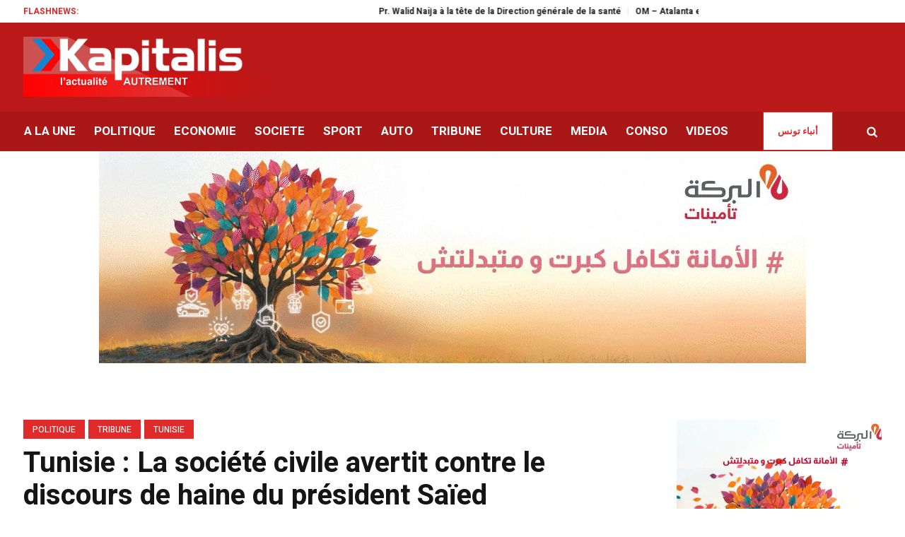

--- FILE ---
content_type: text/html; charset=UTF-8
request_url: https://kapitalis.com/tunisie/2022/08/02/tunisie-la-societe-civile-avertit-contre-le-discours-de-haine-du-president-saied/
body_size: 23578
content:
<!DOCTYPE html>
<html lang="fr-FR" class="cmsmasters_html">
<head>
<meta charset="UTF-8" />
<meta name="viewport" content="width=device-width, initial-scale=1, maximum-scale=1" />
<meta name="format-detection" content="telephone=no" />
<meta http-equiv="refresh" content="351">
<link rel="profile" href="//gmpg.org/xfn/11" />
<link rel="pingback" href="https://kapitalis.com/tunisie/xmlrpc.php" />
<!-- Global site tag (gtag.js) - Google Analytics -->
<script async src="https://www.googletagmanager.com/gtag/js?id=UA-13286023-1"></script>
<script>
window.dataLayer = window.dataLayer || [];
function gtag(){dataLayer.push(arguments);}
gtag('js', new Date());
gtag('config', 'UA-13286023-1');
</script>
<!-- Allow Ads -->
<script async src="https://fundingchoicesmessages.google.com/i/pub-2167820407379242?ers=1" nonce="D_I3n5V4TAJKqWyTRy80qQ"></script><script nonce="D_I3n5V4TAJKqWyTRy80qQ">(function() {function signalGooglefcPresent() {if (!window.frames['googlefcPresent']) {if (document.body) {const iframe = document.createElement('iframe'); iframe.style = 'width: 0; height: 0; border: none; z-index: -1000; left: -1000px; top: -1000px;'; iframe.style.display = 'none'; iframe.name = 'googlefcPresent'; document.body.appendChild(iframe);} else {setTimeout(signalGooglefcPresent, 0);}}}signalGooglefcPresent();})();</script>
<!-- Ads -->
<script async src="https://pagead2.googlesyndication.com/pagead/js/adsbygoogle.js?client=ca-pub-2357782268369256"
crossorigin="anonymous"></script>
<!-- Notifadz -->
<script type="text/javascript">
window._nAdzq=window._nAdzq||[];(function(){
window._nAdzq.push(["setIds","e5ca84169cfea501"]);
var e="https://notifpush.com/scripts/";
var t=document.createElement("script");
t.type="text/javascript";
t.defer=true;
t.async=true;
t.src=e+"nadz-sdk.js";
var s=document.getElementsByTagName("script")[0];
s.parentNode.insertBefore(t,s)})();
</script>
<style>
#wpadminbar #wp-admin-bar-wccp_free_top_button .ab-icon:before {
content: "\f160";
color: #02CA02;
top: 3px;
}
#wpadminbar #wp-admin-bar-wccp_free_top_button .ab-icon {
transform: rotate(45deg);
}
</style>
<meta name='robots' content='index, follow, max-image-preview:large, max-snippet:-1, max-video-preview:-1' />
<style>img:is([sizes="auto" i], [sizes^="auto," i]) { contain-intrinsic-size: 3000px 1500px }</style>
<!-- This site is optimized with the Yoast SEO plugin v26.0 - https://yoast.com/wordpress/plugins/seo/ -->
<title>Tunisie : La société civile avertit contre le discours de haine du président Saïed - Kapitalis</title>
<link rel="canonical" href="https://kapitalis.com/tunisie/2022/08/02/tunisie-la-societe-civile-avertit-contre-le-discours-de-haine-du-president-saied/" />
<meta property="og:locale" content="fr_FR" />
<meta property="og:type" content="article" />
<meta property="og:title" content="Tunisie : La société civile avertit contre le discours de haine du président Saïed - Kapitalis" />
<meta property="og:description" content="Les graves conséquences de la diffusion d’un discours de haine, de violence et d’exclusion de la communauté nationale impulsé par le président Saïed lui-même contre des opposants inquiète la société civile." />
<meta property="og:url" content="https://kapitalis.com/tunisie/2022/08/02/tunisie-la-societe-civile-avertit-contre-le-discours-de-haine-du-president-saied/" />
<meta property="og:site_name" content="Kapitalis" />
<meta property="article:publisher" content="https://www.facebook.com/KapitalisInfo/" />
<meta property="article:published_time" content="2022-08-02T09:41:49+00:00" />
<meta property="article:modified_time" content="2022-08-02T09:41:50+00:00" />
<meta property="og:image" content="https://kapitalis.com/tunisie/wp-content/uploads/2022/08/Kais-Saied-Non-a-la-haine-1.jpg" />
<meta property="og:image:width" content="1200" />
<meta property="og:image:height" content="630" />
<meta property="og:image:type" content="image/jpeg" />
<meta name="author" content="webmaster kapitalis" />
<meta name="twitter:card" content="summary_large_image" />
<meta name="twitter:creator" content="@KapitalisInfo" />
<meta name="twitter:site" content="@KapitalisInfo" />
<meta name="twitter:label1" content="Écrit par" />
<meta name="twitter:data1" content="webmaster kapitalis" />
<meta name="twitter:label2" content="Durée de lecture estimée" />
<meta name="twitter:data2" content="6 minutes" />
<script type="application/ld+json" class="yoast-schema-graph">{"@context":"https://schema.org","@graph":[{"@type":"Article","@id":"https://kapitalis.com/tunisie/2022/08/02/tunisie-la-societe-civile-avertit-contre-le-discours-de-haine-du-president-saied/#article","isPartOf":{"@id":"https://kapitalis.com/tunisie/2022/08/02/tunisie-la-societe-civile-avertit-contre-le-discours-de-haine-du-president-saied/"},"author":{"name":"webmaster kapitalis","@id":"https://kapitalis.com/tunisie/#/schema/person/d71f33a9ca44f7bad4698210b480c8e9"},"headline":"Tunisie : La société civile avertit contre le discours de haine du président Saïed","datePublished":"2022-08-02T09:41:49+00:00","dateModified":"2022-08-02T09:41:50+00:00","mainEntityOfPage":{"@id":"https://kapitalis.com/tunisie/2022/08/02/tunisie-la-societe-civile-avertit-contre-le-discours-de-haine-du-president-saied/"},"wordCount":1301,"commentCount":0,"publisher":{"@id":"https://kapitalis.com/tunisie/#organization"},"image":{"@id":"https://kapitalis.com/tunisie/2022/08/02/tunisie-la-societe-civile-avertit-contre-le-discours-de-haine-du-president-saied/#primaryimage"},"thumbnailUrl":"https://kapitalis.com/tunisie/wp-content/uploads/2022/08/Kais-Saied-Non-a-la-haine-1.jpg","keywords":["Bassem Trifi","dérive despotique","discours de haine","femmes démocrates","Jamel Msallem","Kaïs Saïed","Kamel Jendoubi","Mouhieddine Cherbib","Tunisie"],"articleSection":["POLITIQUE","TRIBUNE","Tunisie"],"inLanguage":"fr-FR","potentialAction":[{"@type":"CommentAction","name":"Comment","target":["https://kapitalis.com/tunisie/2022/08/02/tunisie-la-societe-civile-avertit-contre-le-discours-de-haine-du-president-saied/#respond"]}]},{"@type":"WebPage","@id":"https://kapitalis.com/tunisie/2022/08/02/tunisie-la-societe-civile-avertit-contre-le-discours-de-haine-du-president-saied/","url":"https://kapitalis.com/tunisie/2022/08/02/tunisie-la-societe-civile-avertit-contre-le-discours-de-haine-du-president-saied/","name":"Tunisie : La société civile avertit contre le discours de haine du président Saïed - Kapitalis","isPartOf":{"@id":"https://kapitalis.com/tunisie/#website"},"primaryImageOfPage":{"@id":"https://kapitalis.com/tunisie/2022/08/02/tunisie-la-societe-civile-avertit-contre-le-discours-de-haine-du-president-saied/#primaryimage"},"image":{"@id":"https://kapitalis.com/tunisie/2022/08/02/tunisie-la-societe-civile-avertit-contre-le-discours-de-haine-du-president-saied/#primaryimage"},"thumbnailUrl":"https://kapitalis.com/tunisie/wp-content/uploads/2022/08/Kais-Saied-Non-a-la-haine-1.jpg","datePublished":"2022-08-02T09:41:49+00:00","dateModified":"2022-08-02T09:41:50+00:00","breadcrumb":{"@id":"https://kapitalis.com/tunisie/2022/08/02/tunisie-la-societe-civile-avertit-contre-le-discours-de-haine-du-president-saied/#breadcrumb"},"inLanguage":"fr-FR","potentialAction":[{"@type":"ReadAction","target":["https://kapitalis.com/tunisie/2022/08/02/tunisie-la-societe-civile-avertit-contre-le-discours-de-haine-du-president-saied/"]}]},{"@type":"ImageObject","inLanguage":"fr-FR","@id":"https://kapitalis.com/tunisie/2022/08/02/tunisie-la-societe-civile-avertit-contre-le-discours-de-haine-du-president-saied/#primaryimage","url":"https://kapitalis.com/tunisie/wp-content/uploads/2022/08/Kais-Saied-Non-a-la-haine-1.jpg","contentUrl":"https://kapitalis.com/tunisie/wp-content/uploads/2022/08/Kais-Saied-Non-a-la-haine-1.jpg","width":1200,"height":630},{"@type":"BreadcrumbList","@id":"https://kapitalis.com/tunisie/2022/08/02/tunisie-la-societe-civile-avertit-contre-le-discours-de-haine-du-president-saied/#breadcrumb","itemListElement":[{"@type":"ListItem","position":1,"name":"Accueil","item":"https://kapitalis.com/tunisie/"},{"@type":"ListItem","position":2,"name":"Tunisie : La société civile avertit contre le discours de haine du président Saïed"}]},{"@type":"WebSite","@id":"https://kapitalis.com/tunisie/#website","url":"https://kapitalis.com/tunisie/","name":"Kapitalis","description":"L&#039;actualité en Tunisie et dans le monde","publisher":{"@id":"https://kapitalis.com/tunisie/#organization"},"potentialAction":[{"@type":"SearchAction","target":{"@type":"EntryPoint","urlTemplate":"https://kapitalis.com/tunisie/?s={search_term_string}"},"query-input":{"@type":"PropertyValueSpecification","valueRequired":true,"valueName":"search_term_string"}}],"inLanguage":"fr-FR"},{"@type":"Organization","@id":"https://kapitalis.com/tunisie/#organization","name":"Kapitalis","url":"https://kapitalis.com/tunisie/","logo":{"@type":"ImageObject","inLanguage":"fr-FR","@id":"https://kapitalis.com/tunisie/#/schema/logo/image/","url":"https://kapitalis.com/tunisie/wp-content/uploads/2022/05/Kapitalis-big-size.png","contentUrl":"https://kapitalis.com/tunisie/wp-content/uploads/2022/05/Kapitalis-big-size.png","width":5000,"height":1500,"caption":"Kapitalis"},"image":{"@id":"https://kapitalis.com/tunisie/#/schema/logo/image/"},"sameAs":["https://www.facebook.com/KapitalisInfo/","https://x.com/KapitalisInfo","https://www.youtube.com/channel/UC-yDYrHyfFBWWZaOw3FPg9Q"]},{"@type":"Person","@id":"https://kapitalis.com/tunisie/#/schema/person/d71f33a9ca44f7bad4698210b480c8e9","name":"webmaster kapitalis","url":"https://kapitalis.com/tunisie/author/webmaster-kapitalis/"}]}</script>
<!-- / Yoast SEO plugin. -->
<link rel='dns-prefetch' href='//fonts.googleapis.com' />
<link rel="alternate" type="application/rss+xml" title="Kapitalis &raquo; Flux" href="https://kapitalis.com/tunisie/feed/" />
<link rel="alternate" type="application/rss+xml" title="Kapitalis &raquo; Flux des commentaires" href="https://kapitalis.com/tunisie/comments/feed/" />
<link rel="alternate" type="application/rss+xml" title="Kapitalis &raquo; Tunisie : La société civile avertit contre le discours de haine du président Saïed Flux des commentaires" href="https://kapitalis.com/tunisie/2022/08/02/tunisie-la-societe-civile-avertit-contre-le-discours-de-haine-du-president-saied/feed/" />
<link rel='stylesheet' id='wp-block-library-css' href='https://kapitalis.com/tunisie/wp-includes/css/dist/block-library/style.min.css?ver=6.8.3' type='text/css' media='all' />
<style id='classic-theme-styles-inline-css' type='text/css'>
/*! This file is auto-generated */
.wp-block-button__link{color:#fff;background-color:#32373c;border-radius:9999px;box-shadow:none;text-decoration:none;padding:calc(.667em + 2px) calc(1.333em + 2px);font-size:1.125em}.wp-block-file__button{background:#32373c;color:#fff;text-decoration:none}
</style>
<style id='global-styles-inline-css' type='text/css'>
:root{--wp--preset--aspect-ratio--square: 1;--wp--preset--aspect-ratio--4-3: 4/3;--wp--preset--aspect-ratio--3-4: 3/4;--wp--preset--aspect-ratio--3-2: 3/2;--wp--preset--aspect-ratio--2-3: 2/3;--wp--preset--aspect-ratio--16-9: 16/9;--wp--preset--aspect-ratio--9-16: 9/16;--wp--preset--color--black: #000000;--wp--preset--color--cyan-bluish-gray: #abb8c3;--wp--preset--color--white: #ffffff;--wp--preset--color--pale-pink: #f78da7;--wp--preset--color--vivid-red: #cf2e2e;--wp--preset--color--luminous-vivid-orange: #ff6900;--wp--preset--color--luminous-vivid-amber: #fcb900;--wp--preset--color--light-green-cyan: #7bdcb5;--wp--preset--color--vivid-green-cyan: #00d084;--wp--preset--color--pale-cyan-blue: #8ed1fc;--wp--preset--color--vivid-cyan-blue: #0693e3;--wp--preset--color--vivid-purple: #9b51e0;--wp--preset--color--color-1: #565656;--wp--preset--color--color-2: #e12b2b;--wp--preset--color--color-3: #878787;--wp--preset--color--color-4: #151515;--wp--preset--color--color-5: #ffffff;--wp--preset--color--color-6: #f7f7f7;--wp--preset--color--color-7: #e3e3e3;--wp--preset--color--color-8: #e4e4e4;--wp--preset--gradient--vivid-cyan-blue-to-vivid-purple: linear-gradient(135deg,rgba(6,147,227,1) 0%,rgb(155,81,224) 100%);--wp--preset--gradient--light-green-cyan-to-vivid-green-cyan: linear-gradient(135deg,rgb(122,220,180) 0%,rgb(0,208,130) 100%);--wp--preset--gradient--luminous-vivid-amber-to-luminous-vivid-orange: linear-gradient(135deg,rgba(252,185,0,1) 0%,rgba(255,105,0,1) 100%);--wp--preset--gradient--luminous-vivid-orange-to-vivid-red: linear-gradient(135deg,rgba(255,105,0,1) 0%,rgb(207,46,46) 100%);--wp--preset--gradient--very-light-gray-to-cyan-bluish-gray: linear-gradient(135deg,rgb(238,238,238) 0%,rgb(169,184,195) 100%);--wp--preset--gradient--cool-to-warm-spectrum: linear-gradient(135deg,rgb(74,234,220) 0%,rgb(151,120,209) 20%,rgb(207,42,186) 40%,rgb(238,44,130) 60%,rgb(251,105,98) 80%,rgb(254,248,76) 100%);--wp--preset--gradient--blush-light-purple: linear-gradient(135deg,rgb(255,206,236) 0%,rgb(152,150,240) 100%);--wp--preset--gradient--blush-bordeaux: linear-gradient(135deg,rgb(254,205,165) 0%,rgb(254,45,45) 50%,rgb(107,0,62) 100%);--wp--preset--gradient--luminous-dusk: linear-gradient(135deg,rgb(255,203,112) 0%,rgb(199,81,192) 50%,rgb(65,88,208) 100%);--wp--preset--gradient--pale-ocean: linear-gradient(135deg,rgb(255,245,203) 0%,rgb(182,227,212) 50%,rgb(51,167,181) 100%);--wp--preset--gradient--electric-grass: linear-gradient(135deg,rgb(202,248,128) 0%,rgb(113,206,126) 100%);--wp--preset--gradient--midnight: linear-gradient(135deg,rgb(2,3,129) 0%,rgb(40,116,252) 100%);--wp--preset--font-size--small: 13px;--wp--preset--font-size--medium: 20px;--wp--preset--font-size--large: 36px;--wp--preset--font-size--x-large: 42px;--wp--preset--spacing--20: 0.44rem;--wp--preset--spacing--30: 0.67rem;--wp--preset--spacing--40: 1rem;--wp--preset--spacing--50: 1.5rem;--wp--preset--spacing--60: 2.25rem;--wp--preset--spacing--70: 3.38rem;--wp--preset--spacing--80: 5.06rem;--wp--preset--shadow--natural: 6px 6px 9px rgba(0, 0, 0, 0.2);--wp--preset--shadow--deep: 12px 12px 50px rgba(0, 0, 0, 0.4);--wp--preset--shadow--sharp: 6px 6px 0px rgba(0, 0, 0, 0.2);--wp--preset--shadow--outlined: 6px 6px 0px -3px rgba(255, 255, 255, 1), 6px 6px rgba(0, 0, 0, 1);--wp--preset--shadow--crisp: 6px 6px 0px rgba(0, 0, 0, 1);}:where(.is-layout-flex){gap: 0.5em;}:where(.is-layout-grid){gap: 0.5em;}body .is-layout-flex{display: flex;}.is-layout-flex{flex-wrap: wrap;align-items: center;}.is-layout-flex > :is(*, div){margin: 0;}body .is-layout-grid{display: grid;}.is-layout-grid > :is(*, div){margin: 0;}:where(.wp-block-columns.is-layout-flex){gap: 2em;}:where(.wp-block-columns.is-layout-grid){gap: 2em;}:where(.wp-block-post-template.is-layout-flex){gap: 1.25em;}:where(.wp-block-post-template.is-layout-grid){gap: 1.25em;}.has-black-color{color: var(--wp--preset--color--black) !important;}.has-cyan-bluish-gray-color{color: var(--wp--preset--color--cyan-bluish-gray) !important;}.has-white-color{color: var(--wp--preset--color--white) !important;}.has-pale-pink-color{color: var(--wp--preset--color--pale-pink) !important;}.has-vivid-red-color{color: var(--wp--preset--color--vivid-red) !important;}.has-luminous-vivid-orange-color{color: var(--wp--preset--color--luminous-vivid-orange) !important;}.has-luminous-vivid-amber-color{color: var(--wp--preset--color--luminous-vivid-amber) !important;}.has-light-green-cyan-color{color: var(--wp--preset--color--light-green-cyan) !important;}.has-vivid-green-cyan-color{color: var(--wp--preset--color--vivid-green-cyan) !important;}.has-pale-cyan-blue-color{color: var(--wp--preset--color--pale-cyan-blue) !important;}.has-vivid-cyan-blue-color{color: var(--wp--preset--color--vivid-cyan-blue) !important;}.has-vivid-purple-color{color: var(--wp--preset--color--vivid-purple) !important;}.has-black-background-color{background-color: var(--wp--preset--color--black) !important;}.has-cyan-bluish-gray-background-color{background-color: var(--wp--preset--color--cyan-bluish-gray) !important;}.has-white-background-color{background-color: var(--wp--preset--color--white) !important;}.has-pale-pink-background-color{background-color: var(--wp--preset--color--pale-pink) !important;}.has-vivid-red-background-color{background-color: var(--wp--preset--color--vivid-red) !important;}.has-luminous-vivid-orange-background-color{background-color: var(--wp--preset--color--luminous-vivid-orange) !important;}.has-luminous-vivid-amber-background-color{background-color: var(--wp--preset--color--luminous-vivid-amber) !important;}.has-light-green-cyan-background-color{background-color: var(--wp--preset--color--light-green-cyan) !important;}.has-vivid-green-cyan-background-color{background-color: var(--wp--preset--color--vivid-green-cyan) !important;}.has-pale-cyan-blue-background-color{background-color: var(--wp--preset--color--pale-cyan-blue) !important;}.has-vivid-cyan-blue-background-color{background-color: var(--wp--preset--color--vivid-cyan-blue) !important;}.has-vivid-purple-background-color{background-color: var(--wp--preset--color--vivid-purple) !important;}.has-black-border-color{border-color: var(--wp--preset--color--black) !important;}.has-cyan-bluish-gray-border-color{border-color: var(--wp--preset--color--cyan-bluish-gray) !important;}.has-white-border-color{border-color: var(--wp--preset--color--white) !important;}.has-pale-pink-border-color{border-color: var(--wp--preset--color--pale-pink) !important;}.has-vivid-red-border-color{border-color: var(--wp--preset--color--vivid-red) !important;}.has-luminous-vivid-orange-border-color{border-color: var(--wp--preset--color--luminous-vivid-orange) !important;}.has-luminous-vivid-amber-border-color{border-color: var(--wp--preset--color--luminous-vivid-amber) !important;}.has-light-green-cyan-border-color{border-color: var(--wp--preset--color--light-green-cyan) !important;}.has-vivid-green-cyan-border-color{border-color: var(--wp--preset--color--vivid-green-cyan) !important;}.has-pale-cyan-blue-border-color{border-color: var(--wp--preset--color--pale-cyan-blue) !important;}.has-vivid-cyan-blue-border-color{border-color: var(--wp--preset--color--vivid-cyan-blue) !important;}.has-vivid-purple-border-color{border-color: var(--wp--preset--color--vivid-purple) !important;}.has-vivid-cyan-blue-to-vivid-purple-gradient-background{background: var(--wp--preset--gradient--vivid-cyan-blue-to-vivid-purple) !important;}.has-light-green-cyan-to-vivid-green-cyan-gradient-background{background: var(--wp--preset--gradient--light-green-cyan-to-vivid-green-cyan) !important;}.has-luminous-vivid-amber-to-luminous-vivid-orange-gradient-background{background: var(--wp--preset--gradient--luminous-vivid-amber-to-luminous-vivid-orange) !important;}.has-luminous-vivid-orange-to-vivid-red-gradient-background{background: var(--wp--preset--gradient--luminous-vivid-orange-to-vivid-red) !important;}.has-very-light-gray-to-cyan-bluish-gray-gradient-background{background: var(--wp--preset--gradient--very-light-gray-to-cyan-bluish-gray) !important;}.has-cool-to-warm-spectrum-gradient-background{background: var(--wp--preset--gradient--cool-to-warm-spectrum) !important;}.has-blush-light-purple-gradient-background{background: var(--wp--preset--gradient--blush-light-purple) !important;}.has-blush-bordeaux-gradient-background{background: var(--wp--preset--gradient--blush-bordeaux) !important;}.has-luminous-dusk-gradient-background{background: var(--wp--preset--gradient--luminous-dusk) !important;}.has-pale-ocean-gradient-background{background: var(--wp--preset--gradient--pale-ocean) !important;}.has-electric-grass-gradient-background{background: var(--wp--preset--gradient--electric-grass) !important;}.has-midnight-gradient-background{background: var(--wp--preset--gradient--midnight) !important;}.has-small-font-size{font-size: var(--wp--preset--font-size--small) !important;}.has-medium-font-size{font-size: var(--wp--preset--font-size--medium) !important;}.has-large-font-size{font-size: var(--wp--preset--font-size--large) !important;}.has-x-large-font-size{font-size: var(--wp--preset--font-size--x-large) !important;}
:where(.wp-block-post-template.is-layout-flex){gap: 1.25em;}:where(.wp-block-post-template.is-layout-grid){gap: 1.25em;}
:where(.wp-block-columns.is-layout-flex){gap: 2em;}:where(.wp-block-columns.is-layout-grid){gap: 2em;}
:root :where(.wp-block-pullquote){font-size: 1.5em;line-height: 1.6;}
</style>
<link rel='stylesheet' id='fontawesome-five-css-css' href='https://kapitalis.com/tunisie/wp-content/plugins/accesspress-social-counter/css/fontawesome-all.css?ver=1.9.2' type='text/css' media='all' />
<link rel='stylesheet' id='apsc-frontend-css-css' href='https://kapitalis.com/tunisie/wp-content/plugins/accesspress-social-counter/css/frontend.css?ver=1.9.2' type='text/css' media='all' />
<link rel='stylesheet' id='wpa-css-css' href='https://kapitalis.com/tunisie/wp-content/plugins/honeypot/includes/css/wpa.css?ver=2.3.03' type='text/css' media='all' />
<link rel='stylesheet' id='widgetopts-styles-css' href='https://kapitalis.com/tunisie/wp-content/plugins/widget-options/assets/css/widget-options.css?ver=4.0.5.1' type='text/css' media='all' />
<link rel='stylesheet' id='wordpress-popular-posts-css-css' href='https://kapitalis.com/tunisie/wp-content/plugins/wordpress-popular-posts/assets/css/wpp.css?ver=6.3.4' type='text/css' media='all' />
<link rel='stylesheet' id='magazilla-theme-style-css' href='https://kapitalis.com/tunisie/wp-content/themes/magazilla/style.css?ver=1.0.0' type='text/css' media='screen, print' />
<link rel='stylesheet' id='magazilla-style-css' href='https://kapitalis.com/tunisie/wp-content/themes/magazilla/theme-framework/theme-style/css/style.css?ver=1.0.0' type='text/css' media='screen, print' />
<style id='magazilla-style-inline-css' type='text/css'>
.header_mid .header_mid_inner .logo_wrap {
width : 435px;
}
.header_mid_inner .logo img.logo_retina {
width : 435px;
}
.headline_aligner, 
.cmsmasters_breadcrumbs_aligner {
min-height:95px;
}
.header_top {
height : 32px;
}
.header_mid {
height : 126px;
}
.header_bot {
height : 56px;
}
#page.cmsmasters_heading_after_header #middle, 
#page.cmsmasters_heading_under_header #middle .headline .headline_outer {
padding-top : 126px;
}
#page.cmsmasters_heading_after_header.enable_header_top #middle, 
#page.cmsmasters_heading_under_header.enable_header_top #middle .headline .headline_outer {
padding-top : 158px;
}
#page.cmsmasters_heading_after_header.enable_header_bottom #middle, 
#page.cmsmasters_heading_under_header.enable_header_bottom #middle .headline .headline_outer {
padding-top : 182px;
}
#page.cmsmasters_heading_after_header.enable_header_top.enable_header_bottom #middle, 
#page.cmsmasters_heading_under_header.enable_header_top.enable_header_bottom #middle .headline .headline_outer {
padding-top : 214px;
}
@media only screen and (max-width: 1024px) {
.header_top,
.header_mid,
.header_bot {
height : auto;
}
.header_mid .header_mid_inner_cont > div {
height : 126px;
max-height : 65px;
}
.header_bot .header_bot_inner_cont > div {
height : 56px;
}
#page.cmsmasters_heading_after_header #middle, 
#page.cmsmasters_heading_under_header #middle .headline .headline_outer, 
#page.cmsmasters_heading_after_header.enable_header_top #middle, 
#page.cmsmasters_heading_under_header.enable_header_top #middle .headline .headline_outer, 
#page.cmsmasters_heading_after_header.enable_header_bottom #middle, 
#page.cmsmasters_heading_under_header.enable_header_bottom #middle .headline .headline_outer, 
#page.cmsmasters_heading_after_header.enable_header_top.enable_header_bottom #middle, 
#page.cmsmasters_heading_under_header.enable_header_top.enable_header_bottom #middle .headline .headline_outer {
padding-top : 0 !important;
}
}
@media only screen and (max-width: 768px) {
.header_mid .header_mid_inner_cont > div, 
.header_bot .header_bot_inner_cont > div {
height:auto;
}
}
</style>
<link rel='stylesheet' id='magazilla-adaptive-css' href='https://kapitalis.com/tunisie/wp-content/themes/magazilla/theme-framework/theme-style/css/adaptive.css?ver=1.0.0' type='text/css' media='screen, print' />
<link rel='stylesheet' id='magazilla-retina-css' href='https://kapitalis.com/tunisie/wp-content/themes/magazilla/theme-framework/theme-style/css/retina.css?ver=1.0.0' type='text/css' media='screen' />
<link rel='stylesheet' id='magazilla-icons-css' href='https://kapitalis.com/tunisie/wp-content/themes/magazilla/css/fontello.css?ver=1.0.0' type='text/css' media='screen' />
<link rel='stylesheet' id='magazilla-icons-custom-css' href='https://kapitalis.com/tunisie/wp-content/themes/magazilla/theme-vars/theme-style/css/fontello-custom.css?ver=1.0.0' type='text/css' media='screen' />
<link rel='stylesheet' id='animate-css' href='https://kapitalis.com/tunisie/wp-content/themes/magazilla/css/animate.css?ver=1.0.0' type='text/css' media='screen' />
<link rel='stylesheet' id='ilightbox-css' href='https://kapitalis.com/tunisie/wp-content/themes/magazilla/css/ilightbox.css?ver=2.2.0' type='text/css' media='screen' />
<link rel='stylesheet' id='ilightbox-skin-dark-css' href='https://kapitalis.com/tunisie/wp-content/themes/magazilla/css/ilightbox-skins/dark-skin.css?ver=2.2.0' type='text/css' media='screen' />
<link rel='stylesheet' id='magazilla-fonts-schemes-css' href='https://kapitalis.com/tunisie/wp-content/uploads/cmsmasters_styles/magazilla.css?ver=1.0.0' type='text/css' media='screen' />
<link rel='stylesheet' id='google-fonts-css' href='//fonts.googleapis.com/css?family=Heebo%3A100%2C300%2C400%2C500%2C700%2C800%2C900&#038;ver=6.8.3' type='text/css' media='all' />
<link rel='stylesheet' id='magazilla-gutenberg-frontend-style-css' href='https://kapitalis.com/tunisie/wp-content/themes/magazilla/gutenberg/cmsmasters-framework/theme-style/css/frontend-style.css?ver=1.0.0' type='text/css' media='screen' />
<script type="text/javascript" src="https://kapitalis.com/tunisie/wp-includes/js/jquery/jquery.min.js?ver=3.7.1" id="jquery-core-js"></script>
<script type="text/javascript" src="https://kapitalis.com/tunisie/wp-includes/js/jquery/jquery-migrate.min.js?ver=3.4.1" id="jquery-migrate-js"></script>
<script type="application/json" id="wpp-json">
{"sampling_active":0,"sampling_rate":100,"ajax_url":"https:\/\/kapitalis.com\/tunisie\/wp-json\/wordpress-popular-posts\/v1\/popular-posts","api_url":"https:\/\/kapitalis.com\/tunisie\/wp-json\/wordpress-popular-posts","ID":2721081,"token":"ee7360c360","lang":0,"debug":0}
</script>
<script type="text/javascript" src="https://kapitalis.com/tunisie/wp-content/plugins/wordpress-popular-posts/assets/js/wpp.min.js?ver=6.3.4" id="wpp-js-js"></script>
<script type="text/javascript" src="https://kapitalis.com/tunisie/wp-content/themes/magazilla/js/debounced-resize.min.js?ver=1.0.0" id="debounced-resize-js"></script>
<script type="text/javascript" src="https://kapitalis.com/tunisie/wp-content/themes/magazilla/js/modernizr.min.js?ver=1.0.0" id="modernizr-js"></script>
<script type="text/javascript" src="https://kapitalis.com/tunisie/wp-content/themes/magazilla/js/respond.min.js?ver=1.0.0" id="respond-js"></script>
<script type="text/javascript" src="https://kapitalis.com/tunisie/wp-content/themes/magazilla/js/jquery.iLightBox.min.js?ver=2.2.0" id="iLightBox-js"></script>
<link rel="https://api.w.org/" href="https://kapitalis.com/tunisie/wp-json/" /><link rel="alternate" title="JSON" type="application/json" href="https://kapitalis.com/tunisie/wp-json/wp/v2/posts/2721081" /><link rel="EditURI" type="application/rsd+xml" title="RSD" href="https://kapitalis.com/tunisie/xmlrpc.php?rsd" />
<meta name="generator" content="WordPress 6.8.3" />
<link rel='shortlink' href='https://kapitalis.com/tunisie/?p=2721081' />
<link rel="alternate" title="oEmbed (JSON)" type="application/json+oembed" href="https://kapitalis.com/tunisie/wp-json/oembed/1.0/embed?url=https%3A%2F%2Fkapitalis.com%2Ftunisie%2F2022%2F08%2F02%2Ftunisie-la-societe-civile-avertit-contre-le-discours-de-haine-du-president-saied%2F" />
<link rel="alternate" title="oEmbed (XML)" type="text/xml+oembed" href="https://kapitalis.com/tunisie/wp-json/oembed/1.0/embed?url=https%3A%2F%2Fkapitalis.com%2Ftunisie%2F2022%2F08%2F02%2Ftunisie-la-societe-civile-avertit-contre-le-discours-de-haine-du-president-saied%2F&#038;format=xml" />
<script id="wpcp_disable_selection" type="text/javascript">
var image_save_msg='You are not allowed to save images!';
var no_menu_msg='Context Menu disabled!';
var smessage = "Contenu protégé !!";
function disableEnterKey(e)
{
var elemtype = e.target.tagName;
elemtype = elemtype.toUpperCase();
if (elemtype == "TEXT" || elemtype == "TEXTAREA" || elemtype == "INPUT" || elemtype == "PASSWORD" || elemtype == "SELECT" || elemtype == "OPTION" || elemtype == "EMBED")
{
elemtype = 'TEXT';
}
if (e.ctrlKey){
var key;
if(window.event)
key = window.event.keyCode;     //IE
else
key = e.which;     //firefox (97)
//if (key != 17) alert(key);
if (elemtype!= 'TEXT' && (key == 97 || key == 65 || key == 67 || key == 99 || key == 88 || key == 120 || key == 26 || key == 85  || key == 86 || key == 83 || key == 43 || key == 73))
{
if(wccp_free_iscontenteditable(e)) return true;
show_wpcp_message('You are not allowed to copy content or view source');
return false;
}else
return true;
}
}
/*For contenteditable tags*/
function wccp_free_iscontenteditable(e)
{
var e = e || window.event; // also there is no e.target property in IE. instead IE uses window.event.srcElement
var target = e.target || e.srcElement;
var elemtype = e.target.nodeName;
elemtype = elemtype.toUpperCase();
var iscontenteditable = "false";
if(typeof target.getAttribute!="undefined" ) iscontenteditable = target.getAttribute("contenteditable"); // Return true or false as string
var iscontenteditable2 = false;
if(typeof target.isContentEditable!="undefined" ) iscontenteditable2 = target.isContentEditable; // Return true or false as boolean
if(target.parentElement.isContentEditable) iscontenteditable2 = true;
if (iscontenteditable == "true" || iscontenteditable2 == true)
{
if(typeof target.style!="undefined" ) target.style.cursor = "text";
return true;
}
}
////////////////////////////////////
function disable_copy(e)
{	
var e = e || window.event; // also there is no e.target property in IE. instead IE uses window.event.srcElement
var elemtype = e.target.tagName;
elemtype = elemtype.toUpperCase();
if (elemtype == "TEXT" || elemtype == "TEXTAREA" || elemtype == "INPUT" || elemtype == "PASSWORD" || elemtype == "SELECT" || elemtype == "OPTION" || elemtype == "EMBED")
{
elemtype = 'TEXT';
}
if(wccp_free_iscontenteditable(e)) return true;
var isSafari = /Safari/.test(navigator.userAgent) && /Apple Computer/.test(navigator.vendor);
var checker_IMG = '';
if (elemtype == "IMG" && checker_IMG == 'checked' && e.detail >= 2) {show_wpcp_message(alertMsg_IMG);return false;}
if (elemtype != "TEXT")
{
if (smessage !== "" && e.detail == 2)
show_wpcp_message(smessage);
if (isSafari)
return true;
else
return false;
}	
}
//////////////////////////////////////////
function disable_copy_ie()
{
var e = e || window.event;
var elemtype = window.event.srcElement.nodeName;
elemtype = elemtype.toUpperCase();
if(wccp_free_iscontenteditable(e)) return true;
if (elemtype == "IMG") {show_wpcp_message(alertMsg_IMG);return false;}
if (elemtype != "TEXT" && elemtype != "TEXTAREA" && elemtype != "INPUT" && elemtype != "PASSWORD" && elemtype != "SELECT" && elemtype != "OPTION" && elemtype != "EMBED")
{
return false;
}
}	
function reEnable()
{
return true;
}
document.onkeydown = disableEnterKey;
document.onselectstart = disable_copy_ie;
if(navigator.userAgent.indexOf('MSIE')==-1)
{
document.onmousedown = disable_copy;
document.onclick = reEnable;
}
function disableSelection(target)
{
//For IE This code will work
if (typeof target.onselectstart!="undefined")
target.onselectstart = disable_copy_ie;
//For Firefox This code will work
else if (typeof target.style.MozUserSelect!="undefined")
{target.style.MozUserSelect="none";}
//All other  (ie: Opera) This code will work
else
target.onmousedown=function(){return false}
target.style.cursor = "default";
}
//Calling the JS function directly just after body load
window.onload = function(){disableSelection(document.body);};
//////////////////special for safari Start////////////////
var onlongtouch;
var timer;
var touchduration = 1000; //length of time we want the user to touch before we do something
var elemtype = "";
function touchstart(e) {
var e = e || window.event;
// also there is no e.target property in IE.
// instead IE uses window.event.srcElement
var target = e.target || e.srcElement;
elemtype = window.event.srcElement.nodeName;
elemtype = elemtype.toUpperCase();
if(!wccp_pro_is_passive()) e.preventDefault();
if (!timer) {
timer = setTimeout(onlongtouch, touchduration);
}
}
function touchend() {
//stops short touches from firing the event
if (timer) {
clearTimeout(timer);
timer = null;
}
onlongtouch();
}
onlongtouch = function(e) { //this will clear the current selection if anything selected
if (elemtype != "TEXT" && elemtype != "TEXTAREA" && elemtype != "INPUT" && elemtype != "PASSWORD" && elemtype != "SELECT" && elemtype != "EMBED" && elemtype != "OPTION")	
{
if (window.getSelection) {
if (window.getSelection().empty) {  // Chrome
window.getSelection().empty();
} else if (window.getSelection().removeAllRanges) {  // Firefox
window.getSelection().removeAllRanges();
}
} else if (document.selection) {  // IE?
document.selection.empty();
}
return false;
}
};
document.addEventListener("DOMContentLoaded", function(event) { 
window.addEventListener("touchstart", touchstart, false);
window.addEventListener("touchend", touchend, false);
});
function wccp_pro_is_passive() {
var cold = false,
hike = function() {};
try {
const object1 = {};
var aid = Object.defineProperty(object1, 'passive', {
get() {cold = true}
});
window.addEventListener('test', hike, aid);
window.removeEventListener('test', hike, aid);
} catch (e) {}
return cold;
}
/*special for safari End*/
</script>
<script id="wpcp_disable_Right_Click" type="text/javascript">
document.ondragstart = function() { return false;}
function nocontext(e) {
return false;
}
document.oncontextmenu = nocontext;
</script>
<style>
.unselectable
{
-moz-user-select:none;
-webkit-user-select:none;
cursor: default;
}
html
{
-webkit-touch-callout: none;
-webkit-user-select: none;
-khtml-user-select: none;
-moz-user-select: none;
-ms-user-select: none;
user-select: none;
-webkit-tap-highlight-color: rgba(0,0,0,0);
}
</style>
<script id="wpcp_css_disable_selection" type="text/javascript">
var e = document.getElementsByTagName('body')[0];
if(e)
{
e.setAttribute('unselectable',"on");
}
</script>
<style id="wpp-loading-animation-styles">@-webkit-keyframes bgslide{from{background-position-x:0}to{background-position-x:-200%}}@keyframes bgslide{from{background-position-x:0}to{background-position-x:-200%}}.wpp-widget-placeholder,.wpp-widget-block-placeholder,.wpp-shortcode-placeholder{margin:0 auto;width:60px;height:3px;background:#dd3737;background:linear-gradient(90deg,#dd3737 0%,#571313 10%,#dd3737 100%);background-size:200% auto;border-radius:3px;-webkit-animation:bgslide 1s infinite linear;animation:bgslide 1s infinite linear}</style>
<style type="text/css">.recentcomments a{display:inline !important;padding:0 !important;margin:0 !important;}</style><meta name="generator" content="Powered by Slider Revolution 6.5.20 - responsive, Mobile-Friendly Slider Plugin for WordPress with comfortable drag and drop interface." />
<link rel="icon" href="https://kapitalis.com/tunisie/wp-content/uploads/2022/05/cropped-Logo-Kapitalis-32x32.png" sizes="32x32" />
<link rel="icon" href="https://kapitalis.com/tunisie/wp-content/uploads/2022/05/cropped-Logo-Kapitalis-192x192.png" sizes="192x192" />
<link rel="apple-touch-icon" href="https://kapitalis.com/tunisie/wp-content/uploads/2022/05/cropped-Logo-Kapitalis-180x180.png" />
<meta name="msapplication-TileImage" content="https://kapitalis.com/tunisie/wp-content/uploads/2022/05/cropped-Logo-Kapitalis-270x270.png" />
<script>function setREVStartSize(e){
//window.requestAnimationFrame(function() {
window.RSIW = window.RSIW===undefined ? window.innerWidth : window.RSIW;
window.RSIH = window.RSIH===undefined ? window.innerHeight : window.RSIH;
try {
var pw = document.getElementById(e.c).parentNode.offsetWidth,
newh;
pw = pw===0 || isNaN(pw) ? window.RSIW : pw;
e.tabw = e.tabw===undefined ? 0 : parseInt(e.tabw);
e.thumbw = e.thumbw===undefined ? 0 : parseInt(e.thumbw);
e.tabh = e.tabh===undefined ? 0 : parseInt(e.tabh);
e.thumbh = e.thumbh===undefined ? 0 : parseInt(e.thumbh);
e.tabhide = e.tabhide===undefined ? 0 : parseInt(e.tabhide);
e.thumbhide = e.thumbhide===undefined ? 0 : parseInt(e.thumbhide);
e.mh = e.mh===undefined || e.mh=="" || e.mh==="auto" ? 0 : parseInt(e.mh,0);
if(e.layout==="fullscreen" || e.l==="fullscreen")
newh = Math.max(e.mh,window.RSIH);
else{
e.gw = Array.isArray(e.gw) ? e.gw : [e.gw];
for (var i in e.rl) if (e.gw[i]===undefined || e.gw[i]===0) e.gw[i] = e.gw[i-1];
e.gh = e.el===undefined || e.el==="" || (Array.isArray(e.el) && e.el.length==0)? e.gh : e.el;
e.gh = Array.isArray(e.gh) ? e.gh : [e.gh];
for (var i in e.rl) if (e.gh[i]===undefined || e.gh[i]===0) e.gh[i] = e.gh[i-1];
var nl = new Array(e.rl.length),
ix = 0,
sl;
e.tabw = e.tabhide>=pw ? 0 : e.tabw;
e.thumbw = e.thumbhide>=pw ? 0 : e.thumbw;
e.tabh = e.tabhide>=pw ? 0 : e.tabh;
e.thumbh = e.thumbhide>=pw ? 0 : e.thumbh;
for (var i in e.rl) nl[i] = e.rl[i]<window.RSIW ? 0 : e.rl[i];
sl = nl[0];
for (var i in nl) if (sl>nl[i] && nl[i]>0) { sl = nl[i]; ix=i;}
var m = pw>(e.gw[ix]+e.tabw+e.thumbw) ? 1 : (pw-(e.tabw+e.thumbw)) / (e.gw[ix]);
newh =  (e.gh[ix] * m) + (e.tabh + e.thumbh);
}
var el = document.getElementById(e.c);
if (el!==null && el) el.style.height = newh+"px";
el = document.getElementById(e.c+"_wrapper");
if (el!==null && el) {
el.style.height = newh+"px";
el.style.display = "block";
}
} catch(e){
console.log("Failure at Presize of Slider:" + e)
}
//});
};</script>
</head>
<body class="wp-singular post-template-default single single-post postid-2721081 single-format-standard wp-theme-magazilla unselectable">
<div class="cmsmasters_header_search_form">
<span class="cmsmasters_header_search_form_close cmsmasters_theme_icon_cancel"></span><form method="get" action="https://kapitalis.com/tunisie/">
<div class="cmsmasters_header_search_form_field">
<button type="submit" class="cmsmasters_theme_icon_search"></button>
<input type="search" name="s" placeholder="Rechercher..." value="" />
</div>
</form></div>
<!-- Start Page -->
<div id="page" class="csstransition cmsmasters_content_composer cmsmasters_liquid fixed_header enable_header_top enable_header_bottom cmsmasters_heading_after_header hfeed site">
<!--  Start Main  -->
<div id="main">
<!--  Start Header  -->
<header id="header">
<div class="header_top" data-height="32"><div class="header_top_outer"><div class="header_top_inner"><div class="header_top_inner_cont"><div class="header_top_left"><div class="meta_wrap"><div class='cmsmasters_roll_titles_wrap clear clearfix'>
<div class='cmsmasters_roll_titles_inner'><div class='cmsmasters_roll_titles_info'>
<h4 class='cmsmasters_roll_titles_info_title'>FlashNews:</h4>
</div>
<div class="cmsmasters_roll_titles_slider_wrap">
<div id="cmsmasters_roll_marquee_690bbc813197e" class="cmsmasters_roll_marquee">
<!-- Start Standard Article  -->
<article class="cmsmasters_roll_titles_post post-17828762 post type-post status-publish format-standard has-post-thumbnail hentry category-societe category-tunisie tag-chu-sahloul tag-direction-generale-de-la-sante tag-jort tag-sousse tag-tunisie tag-walid-naija-2">
<h4 class="cmsmasters_slider_post_title entry-title"><a title="Pr. Walid Naija à la tête de la Direction générale de la santé" href="https://kapitalis.com/tunisie/2025/11/05/pr-walid-naija-a-la-tete-de-la-direction-generale-de-la-sante/">Pr. Walid Naija à la tête de la Direction générale de la santé</a></h4></article>
<!-- Finish Standard Article  -->
<!-- Start Standard Article  -->
<article class="cmsmasters_roll_titles_post post-17828655 post type-post status-publish format-standard has-post-thumbnail hentry category-a-la-une category-sport category-tunisie">
<h4 class="cmsmasters_slider_post_title entry-title"><a title="OM – Atalanta en live streaming : le match de la dernière chance pour les Marseillais" href="https://kapitalis.com/tunisie/2025/11/05/om-atalanta-en-live-streaming-le-match-de-la-derniere-chance-pour-les-marseillais/">OM – Atalanta en live streaming : le match de la dernière chance pour les Marseillais</a></h4></article>
<!-- Finish Standard Article  -->
<!-- Start Standard Article  -->
<article class="cmsmasters_roll_titles_post post-17828605 post type-post status-publish format-standard has-post-thumbnail hentry category-economie category-societe category-tunisie tag-ahmed-abdelkefi tag-homme-daffaires tag-libere-sous-caution tag-pole-judiciaire-economique tag-tunisie">
<h4 class="cmsmasters_slider_post_title entry-title"><a title="Tunisie | Ahmed Abdelkefi libéré sous caution" href="https://kapitalis.com/tunisie/2025/11/05/tunisie-ahmed-abdelkefi-libere-sous-caution/">Tunisie | Ahmed Abdelkefi libéré sous caution</a></h4></article>
<!-- Finish Standard Article  -->
<!-- Start Standard Article  -->
<article class="cmsmasters_roll_titles_post post-17826850 post type-post status-publish format-standard has-post-thumbnail hentry category-politique category-tunisie tag-france tag-genocide tag-israel tag-meaux tag-omar-alsoumi tag-palestinien tag-urgence-palestine">
<h4 class="cmsmasters_slider_post_title entry-title"><a title="La France continue de réprimer les voix palestiniennes" href="https://kapitalis.com/tunisie/2025/11/05/la-france-continue-de-reprimer-les-voix-palestiniennes/">La France continue de réprimer les voix palestiniennes</a></h4></article>
<!-- Finish Standard Article  -->
<!-- Start Standard Article  -->
<article class="cmsmasters_roll_titles_post post-17826604 post type-post status-publish format-standard has-post-thumbnail hentry category-a-la-une category-politique category-tunisie tag-benjamin-netanyahu tag-eyal-zamir tag-gaza tag-israel tag-palestiniens tag-sde-teiman tag-yifat-tomer-yerushalmi">
<h4 class="cmsmasters_slider_post_title entry-title"><a title="Affaire Tomer-Yerushalmi | Israël face à ses crimes macabres de Sde Teiman" href="https://kapitalis.com/tunisie/2025/11/05/affaire-tomer-yerushalmi-israel-face-a-ses-crimes-macabres-de-sde-teiman/">Affaire Tomer-Yerushalmi | Israël face à ses crimes macabres de Sde Teiman</a></h4></article>
<!-- Finish Standard Article  -->
<!-- Start Standard Article  -->
<article class="cmsmasters_roll_titles_post post-17826459 post type-post status-publish format-standard has-post-thumbnail hentry category-conso category-culture category-tunisie tag-awa tag-bhar-lazreg tag-collectif-la-ruche tag-eye-k tag-leiyou tag-osmose tag-pop-up-mode tag-sara-jomaa">
<h4 class="cmsmasters_slider_post_title entry-title"><a title="Au Collectif La Ruche | Redécouvrir la mode tunisienne" href="https://kapitalis.com/tunisie/2025/11/05/au-collectif-la-ruche-redecouvrir-la-mode-tunisienne/">Au Collectif La Ruche | Redécouvrir la mode tunisienne</a></h4></article>
<!-- Finish Standard Article  -->
<!-- Start Standard Article  -->
<article class="cmsmasters_roll_titles_post post-17826222 post type-post status-publish format-standard has-post-thumbnail hentry category-societe category-tunisie tag-deontologie tag-ethique-medicale tag-medecins tag-publicite tag-reseaux-sociaux tag-tunisie">
<h4 class="cmsmasters_slider_post_title entry-title"><a title="Publicité sur les réseaux sociaux | Les médecins tunisiens rappelés à l’ordre" href="https://kapitalis.com/tunisie/2025/11/05/publicite-sur-les-reseaux-sociaux-les-medecins-tunisiens-rappeles-a-lordre/">Publicité sur les réseaux sociaux | Les médecins tunisiens rappelés à l’ordre</a></h4></article>
<!-- Finish Standard Article  -->
<!-- Start Standard Article  -->
<article class="cmsmasters_roll_titles_post post-17826072 post type-post status-publish format-standard has-post-thumbnail hentry category-economie category-tunisie tag-aics tag-eaux-usees-traitees tag-hamadi-habaieb tag-italie tag-plan-mattei tag-projet-tanit tag-ressources-hydrauliques tag-tunisie">
<h4 class="cmsmasters_slider_post_title entry-title"><a title="Tunisie &#8211; Italie | Réexamen du projet de réutilisation des eaux usées" href="https://kapitalis.com/tunisie/2025/11/05/tunisie-italie-reexamen-du-projet-de-reutilisation-des-eaux-usees/">Tunisie &#8211; Italie | Réexamen du projet de réutilisation des eaux usées</a></h4></article>
<!-- Finish Standard Article  -->
<!-- Start Standard Article  -->
<article class="cmsmasters_roll_titles_post post-17825959 post type-post status-publish format-standard has-post-thumbnail hentry category-politique category-societe category-tunisie tag-afrique tag-europe tag-migrants-subsahariens tag-mohamed-ali-nafti tag-retour-volontaire">
<h4 class="cmsmasters_slider_post_title entry-title"><a title="Tunisie | 10 000 migrants subsahariens rapatriés depuis janvier" href="https://kapitalis.com/tunisie/2025/11/05/tunisie-10-000-migrants-subsahariens-rapatries-depuis-janvier/">Tunisie | 10 000 migrants subsahariens rapatriés depuis janvier</a></h4></article>
<!-- Finish Standard Article  -->
<!-- Start Standard Article  -->
<article class="cmsmasters_roll_titles_post post-17825713 post type-post status-publish format-standard has-post-thumbnail hentry category-a-la-une category-societe category-tribune category-tunisie tag-onfp tag-planification-familiale tag-sante-familiale tag-sante-reproductive tag-tunisie">
<h4 class="cmsmasters_slider_post_title entry-title"><a title="ONFP | Pour une nouvelle vision orientée vers la santé familiale" href="https://kapitalis.com/tunisie/2025/11/05/onfp-pour-une-nouvelle-vision-orientee-vers-la-sante-familiale/">ONFP | Pour une nouvelle vision orientée vers la santé familiale</a></h4></article>
<!-- Finish Standard Article  -->
<!-- Start Standard Article  -->
<article class="cmsmasters_roll_titles_post post-17825340 post type-post status-publish format-standard has-post-thumbnail hentry category-culture category-tunisie tag-abderrazak-cherait tag-dar-cherait tag-fares-cherait tag-parc-chak-wak tag-tahar-ayachi tag-tozeur">
<h4 class="cmsmasters_slider_post_title entry-title"><a title="Film hommage | La saga de Abderrazak Cherait" href="https://kapitalis.com/tunisie/2025/11/05/film-hommage-la-saga-de-abderrazak-cherait/">Film hommage | La saga de Abderrazak Cherait</a></h4></article>
<!-- Finish Standard Article  -->
<!-- Start Standard Article  -->
<article class="cmsmasters_roll_titles_post post-17824505 post type-post status-publish format-standard has-post-thumbnail hentry category-societe category-tunisie tag-douceurs-chocolatees tag-gastronomie tag-patisserie tag-salon-du-chocolat tag-tunis tag-tunisie tag-utica">
<h4 class="cmsmasters_slider_post_title entry-title"><a title="Tunis | Le Salon du chocolat &#038; de la pâtisserie revient pour sa 7e édition" href="https://kapitalis.com/tunisie/2025/11/05/tunis-le-salon-du-chocolat-de-la-patisserie-revient-pour-sa-7e-edition/">Tunis | Le Salon du chocolat &#038; de la pâtisserie revient pour sa 7e édition</a></h4></article>
<!-- Finish Standard Article  -->
<!-- Start Standard Article  -->
<article class="cmsmasters_roll_titles_post post-17824380 post type-post status-publish format-standard has-post-thumbnail hentry category-societe category-tunisie tag-agression tag-brassard-noir tag-deces tag-transport tag-transtu tag-walid-khaskhoussi">
<h4 class="cmsmasters_slider_post_title entry-title"><a title="Transport | Port du brassard noir à la mémoire de Walid Khaskhoussi" href="https://kapitalis.com/tunisie/2025/11/04/transport-port-du-brassard-noir-a-la-memoire-de-walid-khaskhoussi/">Transport | Port du brassard noir à la mémoire de Walid Khaskhoussi</a></h4></article>
<!-- Finish Standard Article  -->
<!-- Start Standard Article  -->
<article class="cmsmasters_roll_titles_post post-17823944 post type-post status-publish format-standard has-post-thumbnail hentry category-societe category-tunisie tag-ancien-ambassadeur tag-japon tag-mohamed-elloumi tag-ordre-du-soleil-levant tag-tunisie">
<h4 class="cmsmasters_slider_post_title entry-title"><a title="Tunisie-Japon | Mohamed Elloumi décoré de l&rsquo;Ordre du Soleil Levant" href="https://kapitalis.com/tunisie/2025/11/04/tunisie-japon-mohamed-elloumi-decore-de-lordre-du-soleil-levant/">Tunisie-Japon | Mohamed Elloumi décoré de l&rsquo;Ordre du Soleil Levant</a></h4></article>
<!-- Finish Standard Article  -->
<!-- Start Standard Article  -->
<article class="cmsmasters_roll_titles_post post-17820545 post type-post status-publish format-standard has-post-thumbnail hentry category-societe category-tunisie tag-menzah-9 tag-municipalite tag-zone-verte">
<h4 class="cmsmasters_slider_post_title entry-title"><a title="Pour des villes plus vertes | Plantons plus d&rsquo;arbres à El Menzah 9" href="https://kapitalis.com/tunisie/2025/11/04/pour-des-villes-plus-vertes-plantons-plus-darbres-a-el-menzah-9/">Pour des villes plus vertes | Plantons plus d&rsquo;arbres à El Menzah 9</a></h4></article>
<!-- Finish Standard Article  -->
<!-- Start Standard Article  -->
<article class="cmsmasters_roll_titles_post post-17819762 post type-post status-publish format-standard has-post-thumbnail hentry category-politique category-tunisie tag-jawher-ben-mbarek tag-samir-dilou tag-sante tag-tunisie">
<h4 class="cmsmasters_slider_post_title entry-title"><a title="Samir Dilou alerte sur l&rsquo;état de santé de Jawher Ben Mbarek" href="https://kapitalis.com/tunisie/2025/11/04/samir-dilou-alerte-dur-letat-de-sante-de-jawher-ben-mbarek/">Samir Dilou alerte sur l&rsquo;état de santé de Jawher Ben Mbarek</a></h4></article>
<!-- Finish Standard Article  -->
<!-- Start Standard Article  -->
<article class="cmsmasters_roll_titles_post post-17819361 post type-post status-publish format-standard has-post-thumbnail hentry category-societe category-tunisie tag-agression tag-arme-blanche tag-bus tag-chauffeur tag-dces tag-transtu tag-tunis tag-tunisie">
<h4 class="cmsmasters_slider_post_title entry-title"><a title="Transtu | Agressé à l&rsquo;arme blanche, Walid Khaskhoussi succombe à ses blessures" href="https://kapitalis.com/tunisie/2025/11/04/transtu-agresse-a-larme-blanche-walid-khaskhoussi-succombe-a-ses-blessures/">Transtu | Agressé à l&rsquo;arme blanche, Walid Khaskhoussi succombe à ses blessures</a></h4></article>
<!-- Finish Standard Article  -->
<!-- Start Standard Article  -->
<article class="cmsmasters_roll_titles_post post-17818887 post type-post status-publish format-standard has-post-thumbnail hentry category-sport category-tunisie">
<h4 class="cmsmasters_slider_post_title entry-title"><a title="PSG – Bayern en live streaming : clash de titans en Ligue des Champions" href="https://kapitalis.com/tunisie/2025/11/04/psg-bayern-en-live-streaming-clash-de-titans-en-ligue-des-champions/">PSG – Bayern en live streaming : clash de titans en Ligue des Champions</a></h4></article>
<!-- Finish Standard Article  -->
<!-- Start Standard Article  -->
<article class="cmsmasters_roll_titles_post post-17818981 post type-post status-publish format-standard has-post-thumbnail hentry category-sport category-tunisie">
<h4 class="cmsmasters_slider_post_title entry-title"><a title="Liverpool – Real Madrid en live streaming : le choc de la Ligue des Champions à ne pas manquer à Anfield" href="https://kapitalis.com/tunisie/2025/11/04/liverpool-real-madrid-en-live-streaming-le-choc-de-la-ligue-des-champions-a-ne-pas-manquer-a-anfield/">Liverpool – Real Madrid en live streaming : le choc de la Ligue des Champions à ne pas manquer à Anfield</a></h4></article>
<!-- Finish Standard Article  -->
<!-- Start Standard Article  -->
<article class="cmsmasters_roll_titles_post post-17817165 post type-post status-publish format-standard has-post-thumbnail hentry category-sport category-tunisie tag-esperance-de-tunis tag-ligue-des-champions tag-petro-atletico-luanda tag-simba-sc tag-stade-malien">
<h4 class="cmsmasters_slider_post_title entry-title"><a title="Ligue des Champions | Programme des matchs de l’Espérance de Tunis" href="https://kapitalis.com/tunisie/2025/11/04/ligue-des-champions-programme-des-matchs-de-lesperance-de-tunis/">Ligue des Champions | Programme des matchs de l’Espérance de Tunis</a></h4></article>
<!-- Finish Standard Article  -->
</div><style type="text/css">
#cmsmasters_roll_marquee_690bbc813197e {
animation-duration: 120s;
}
</style></div></div></div></div></div></div></div></div></div><div class="header_mid" data-height="126"><div class="header_mid_outer"><div class="header_mid_inner"><div class="header_mid_inner_cont"><div class="logo_wrap"><a href="https://kapitalis.com/tunisie/" title="Kapitalis" class="logo">
<img src="https://kapitalis.com/tunisie/wp-content/uploads/2022/05/kapitalis-logo-2022-1.png" alt="Kapitalis" /><img class="logo_retina" src="https://kapitalis.com/tunisie/wp-content/uploads/2022/05/kapitalis-logo-retina.png" alt="Kapitalis" width="435" height="97" /></a>
</div><div class="slogan_wrap widget_text extendedwopts-hide extendedwopts-tablet extendedwopts-mobile"><div class="slogan_wrap_inner"><div class="slogan_wrap_text"> <!-- Revive Adserver iFrame Tag - Generated with Revive Adserver v5.4.0 --> <iframe id="aa376c1b" name="aa376c1b" src="https://kapitalis.com/annonce2/www/delivery/afr.php?zoneid=5&amp;cb=INSERT_RANDOM_NUMBER_HERE" frameborder="0" scrolling="no" width="728" height="90" allow="autoplay"><a href="https://kapitalis.com/annonce2/www/delivery/ck.php?n=a40d7519&amp;cb=INSERT_RANDOM_NUMBER_HERE" target="_blank"><img src="https://kapitalis.com/annonce/www/delivery/avw.php?zoneid=1&amp;cb=INSERT_RANDOM_NUMBER_HERE&amp;n=aa07c4af" border="0" alt="" /></a></iframe> </div></div></div></div></div></div></div><div class="header_bot" data-height="56"><div class="header_bot_outer"><div class="header_bot_inner"><div class="header_bot_inner_cont"><div class="bot_search_but_wrap"><a href="javascript:void(0);" class="bot_search_but cmsmasters_header_search_but cmsmasters_theme_icon_search"></a></div><div class="resp_bot_nav_wrap"><div class="resp_bot_nav_outer"><a class="responsive_nav resp_bot_nav cmsmasters_theme_icon_resp_nav" href="javascript:void(0)"></a></div></div><!--  Start Navigation  --><div class="bot_nav_wrap"><nav><div class="menu-first-menu-container"><ul id="navigation" class="bot_nav navigation"><li id="menu-item-392783" class="menu-item menu-item-type-taxonomy menu-item-object-category menu-item-392783"><a href="https://kapitalis.com/tunisie/category/a-la-une/"><span class="nav_item_wrap">A LA UNE</span></a></li>
<li id="menu-item-392781" class="menu-item menu-item-type-taxonomy menu-item-object-category current-post-ancestor current-menu-parent current-post-parent menu-item-392781"><a href="https://kapitalis.com/tunisie/category/politique/"><span class="nav_item_wrap">POLITIQUE</span></a></li>
<li id="menu-item-392782" class="menu-item menu-item-type-taxonomy menu-item-object-category menu-item-392782"><a href="https://kapitalis.com/tunisie/category/economie/"><span class="nav_item_wrap">ECONOMIE</span></a></li>
<li id="menu-item-392780" class="menu-item menu-item-type-taxonomy menu-item-object-category menu-item-392780"><a href="https://kapitalis.com/tunisie/category/societe/"><span class="nav_item_wrap">SOCIETE</span></a></li>
<li id="menu-item-392784" class="menu-item menu-item-type-taxonomy menu-item-object-category menu-item-392784"><a href="https://kapitalis.com/tunisie/category/sport/"><span class="nav_item_wrap">SPORT</span></a></li>
<li id="menu-item-427339" class="menu-item menu-item-type-taxonomy menu-item-object-category menu-item-427339"><a href="https://kapitalis.com/tunisie/category/auto/"><span class="nav_item_wrap">AUTO</span></a></li>
<li id="menu-item-392787" class="menu-item menu-item-type-taxonomy menu-item-object-category current-post-ancestor current-menu-parent current-post-parent menu-item-392787"><a href="https://kapitalis.com/tunisie/category/tribune/"><span class="nav_item_wrap">TRIBUNE</span></a></li>
<li id="menu-item-392785" class="menu-item menu-item-type-taxonomy menu-item-object-category menu-item-392785"><a href="https://kapitalis.com/tunisie/category/culture/"><span class="nav_item_wrap">CULTURE</span></a></li>
<li id="menu-item-427340" class="menu-item menu-item-type-taxonomy menu-item-object-category menu-item-427340"><a href="https://kapitalis.com/tunisie/category/media/"><span class="nav_item_wrap">MEDIA</span></a></li>
<li id="menu-item-392788" class="menu-item menu-item-type-taxonomy menu-item-object-category menu-item-392788"><a href="https://kapitalis.com/tunisie/category/conso/"><span class="nav_item_wrap">CONSO</span></a></li>
<li id="menu-item-392790" class="menu-item menu-item-type-taxonomy menu-item-object-category menu-item-392790"><a href="https://kapitalis.com/tunisie/category/videos/"><span class="nav_item_wrap">VIDEOS</span></a></li>
</ul></div></nav></div><center><a href="https://kapitalis.com/anbaa-tounes/" class="cmsmasters_button cmsmasters_but_clear_styles cmsmasters_but_bg_slide_left"><span>أنباء تونس</span></a></center><!--  Finish Navigation  --></div></div></div></div></header>
<!--  Finish Header  -->
<!--  Start Middle  -->
<div id="middle">
<div class="extendedwopts-hide extendedwopts-tablet extendedwopts-mobile">
<center>
<!-- Revive Adserver Asynchronous JS Tag - Generated with Revive Adserver v5.4.1 -->
<ins data-revive-zoneid="1" data-revive-id="4310beb3e9bda6a2e843bd088c740baa" ></ins>
<script async src="//kapitalis.com/annonce2/www/delivery/asyncjs.php"></script>
</center>
</div>
<div class="headline headline_disabled cmsmasters_color_scheme_default">
<div class="headline_outer cmsmasters_headline_disabled">
<div class="headline_color"></div></div>
</div><div class="middle_inner">
<div class="content_wrap r_sidebar">
<!-- Start Content -->
<div class="content entry">
<div class="blog opened-article"><!-- Start Post Single Article  -->
<article id="post-2721081" class="cmsmasters_open_post post-2721081 post type-post status-publish format-standard has-post-thumbnail hentry category-politique category-tribune category-tunisie tag-bassem-trifi tag-derive-despotique tag-discours-de-haine tag-femmes-democrates tag-jamel-msallem tag-kais-saied-2 tag-kamel-jendoubi tag-mouhieddine-cherbib tag-tunisie">
<div class="cmsmasters_post_cont_info_top entry-meta"><span class="cmsmasters_post_category"><a href="https://kapitalis.com/tunisie/category/politique/" class="cmsmasters_cat_color cmsmasters_cat_997" rel="category tag">POLITIQUE</a><a href="https://kapitalis.com/tunisie/category/tribune/" class="cmsmasters_cat_color cmsmasters_cat_1000" rel="category tag">TRIBUNE</a><a href="https://kapitalis.com/tunisie/category/tunisie/" class="cmsmasters_cat_color cmsmasters_cat_2433" rel="category tag">Tunisie</a></span><header class="cmsmasters_post_header entry-header"><h1 class="cmsmasters_post_title entry-title">Tunisie : La société civile avertit contre le discours de haine du président Saïed</h1></header><div class="cmsmasters_post_cont_info_meta"><span class="cmsmasters_views cmsmasters_post_views"><span id="cmsmastersView-2721081" class="cmsmastersView cmsmasters_theme_icon_view no_active"><span>768</span></span></span><span class="cmsmasters_comments cmsmasters_post_comments"><a class="cmsmasters_theme_icon_comment" href="https://kapitalis.com/tunisie/2022/08/02/tunisie-la-societe-civile-avertit-contre-le-discours-de-haine-du-president-saied/#respond" title="Comment on Tunisie : La société civile avertit contre le discours de haine du président Saïed"><span>0 </span></a></span><span class="cmsmasters_likes cmsmasters_post_likes"><a href="#" onclick="cmsmastersLike(2721081, false); return false;" id="cmsmastersLike-2721081" class="cmsmastersLike cmsmasters_theme_icon_like"><span>0 </span></a></span></div><div class="cmsmasters_post_cont_info_bottom entry-meta"><div class="cmsmasters_post_cont_about_author entry-meta"><div class="cmsmasters_post_cont_about_author_info entry-meta"><small class="cmsmasters_post_date cmsmasters-icon-custom-icon-clock"><abbr class="published" title="2 août 2022">2 août 2022</abbr><abbr class="dn date updated" title="2 août 2022">2 août 2022</abbr></small></div></div></div></div><figure class="cmsmasters_img_wrap"><a href="https://kapitalis.com/tunisie/wp-content/uploads/2022/08/Kais-Saied-Non-a-la-haine-1.jpg" title="Tunisie : La société civile avertit contre le discours de haine du président Saïed" rel="ilightbox[cmsmasters_open_post_img_690bbc813f9db]" class="cmsmasters_img_link"><img width="1160" height="560" src="https://kapitalis.com/tunisie/wp-content/uploads/2022/08/Kais-Saied-Non-a-la-haine-1-1160x560.jpg" class=" wp-post-image" alt="Tunisie : La société civile avertit contre le discours de haine du président Saïed" title="Kais-Saied-Non-a-la-haine 1" decoding="async" fetchpriority="high" /></a></figure><div class="cmsmasters_post_content_wrap"><aside class="share_posts cmsmasters_column_sticky">
<div class="share_posts_inner clearfix"><a class='facebook cmsmasters-icon-facebook-1' href="https://www.facebook.com/sharer/sharer.php?display=popup&u=https%3A%2F%2Fkapitalis.com%2Ftunisie%2F2022%2F08%2F02%2Ftunisie-la-societe-civile-avertit-contre-le-discours-de-haine-du-president-saied%2F"><span>Facebook</span></a><a class='twitter cmsmasters-icon-twitter' href="https://twitter.com/intent/tweet?text=Check+out+%27Tunisie%C2%A0%3A+La+soci%C3%A9t%C3%A9+civile+avertit+contre+le+discours+de+haine+du+pr%C3%A9sident+Sa%C3%AFed%27+on+Kapitalis+website&url=https%3A%2F%2Fkapitalis.com%2Ftunisie%2F2022%2F08%2F02%2Ftunisie-la-societe-civile-avertit-contre-le-discours-de-haine-du-president-saied%2F"><span>Twitter</span></a><a class='linkedin cmsmasters-icon-linkedin-1' href="https://www.linkedin.com/shareArticle?mini=true&url=https%3A%2F%2Fkapitalis.com%2Ftunisie%2F2022%2F08%2F02%2Ftunisie-la-societe-civile-avertit-contre-le-discours-de-haine-du-president-saied%2F&title=Tunisie : La société civile avertit contre le discours de haine du président Saïed&summary=L&#039;actualité en Tunisie et dans le monde&source=Kapitalis"><span>linkedin</span></a></div>
</aside><div class="cmsmasters_post_content entry-content">
<p><strong><em>Dans l’appel intitulé «Comme si la répression policière ne suffisait pas», que nous reproduisons ci-dessous, des associations, organisations et personnalités tunisiennes mettent en garde contre «les graves conséquences de la diffusion d’un discours de haine, de violence et d’exclusion de la communauté nationale impulsé par le chef de l’Etat lui-même à l’encontre de ses opposants depuis le 25 juillet 2021 et relayé, aujourd’hui, par ses partisans et les officines qui lui sont dévouées.»  </em></strong></p>
<span id="more-2721081"></span>
<p>Les associations, organisations et personnalités signataires dénoncent avec force les campagnes d’insultes, d’injures et les procès en collaboration qui se déploient sur les réseaux sociaux et les médias à l’encontre de figures politiques et de défenseur(e)s des droits de l’homme.</p>
<p>Cette chasse aux sorcières cible celles et ceux qui ont critiqué le processus référendaire, la nouvelle constitution et le projet de pouvoir personnel en train d’être mis en place par Kaïs Saïed, en particulier&nbsp;Jamel Msallem&nbsp;et&nbsp;Bassem Trifi, respectivement président et vice-président de la Ligue tunisienne des droits de l’homme,&nbsp;Kamel Jendoubi, ancien ministre et militant des droits de l&rsquo;homme,&nbsp;Mouhieddine Cherbib, président du Comité pour le respect des libertés et des droits de l’homme en Tunisie.</p><div>
<script async src="https://pagead2.googlesyndication.com/pagead/js/adsbygoogle.js?client=ca-pub-2167820407379242"
crossorigin="anonymous"></script>
<!-- adaptable v1 -->
<ins class="adsbygoogle"
style="display:block"
data-ad-client="ca-pub-2167820407379242"
data-ad-slot="6867841016"
data-ad-format="auto"
data-full-width-responsive="true"></ins>
<script>
(adsbygoogle = window.adsbygoogle || []).push({});
</script>
</div>
<p>Nous tenons également à dire toute notre solidarité avec l’Association tunisienne des femmes démocrates, dont les militantes sont quotidiennement stigmatisées et lynchées sur ces mêmes réseaux sociaux de triste réputation.</p>
<p>Ces campagnes ignominieuses menées par des supporters qui s’en prennent à tous les détracteurs du projet autocratique du président visent à intimider et à réduire au silence toute voix discordante. Elles viennent prolonger la répression des manifestations pour la liberté et la démocratie, contre la dérive despotique. </p>
<p>Nous tenons le président de la République, son ministre de l’Intérieur et l’ensemble du gouvernement pour responsable de tout ce qui peut atteindre la sécurité des victimes de ces campagnes.</p>
<p>Nous les mettons en garde contre les graves conséquences de la diffusion d’un discours de haine, de violence et d’exclusion de la communauté nationale impulsé par le chef de l’Etat lui-même à l’encontre de ses opposants depuis le 25 juillet 2021 et relayé, aujourd’hui, par ses partisans et les officines qui lui sont dévouées.&nbsp;</p>
<p class="has-text-align-right"><em>Tunis le 1<sup>er</sup> Août 2022</em></p>
<h2 class="wp-block-heading">Premiers signataires</h2>
<p><strong>Organisations :</strong></p>
<p>Association&nbsp;Beyti</p>
<p>Association citoyenneté, développement et cultures des deux rives (ACDCR)</p>
<p>Association droit à la différence (ADD)</p>
<p>Association Hassen Saadaoui pour la liberté et l’égalité (AHSLE)</p>
<p>Action jeunesse Maroc&nbsp;&nbsp;(AJM)</p>
<p>Association des marocains en France (AMF)</p>
<p>Association&nbsp;Nachaz</p>
<p>Association de rétablissement du droit à la différence (ARDD)</p>
<p>Association tunisienne des femmes démocrates (ATFD)</p>
<p>Association tunisienne de défense des droits individuels (ATDDI)</p>
<p>Association tunisienne de défense des droits universitaires (ATDDU)</p>
<p>Association&nbsp;Le Pôle</p>
<p>Association le Pont de Genève (APG) -Suisse</p>
<p>Association vigilance pour la démocratie et l’Eat civique –&nbsp;Yakadha</p>
<p>Coalition marocaine de la justice climatique (CMJC)</p>
<p>Coalition nationale pour la Dignité et la reconnaissance (CNDR)</p>
<p>Coalition&nbsp;Outcasts</p>
<p>Comité de vigilance pour la démocratie en Tunisie (CVDT)-Belgique</p>
<p>Comité pour le respect des libertés et des droits de l’homme en Tunisie (CRLDHT)</p>
<p>Damj, association tunisienne pour la justice et l’égalité</p>
<p>E-Joussour&nbsp;Maroc</p>
<p>Euromed-Droits</p>
<p>Fédération des tunisiens citoyens des deux rives (FTCR)</p>
<p>Forum des alternatifs Maroc (FMAS)</p>
<p>Forum tunisien des droits économiques et sociaux (FTDES)</p>
<p>Forum&nbsp;Ettajdid</p>
<p>Ligue Tunisienne des droits de l’homme (LTDH)</p>
<p>Observatoire marocain des libertés publiques (OMLP)</p>
<p>Observatoire national de défense des droits individuels (ONDLI)</p>
<p>Organisation du martyr de la liberté –Nabil Barakati</p>
<p>Réseau tunisien de Justice (RTJ)</p>
<p>Syndicat national des journalistes tunisiens&nbsp;&nbsp;(SNJT)</p>
<p>Union des travailleurs immigrés tunisiens (UTIT)</p>
<p><strong>Personnes :</strong></p>
<p>Hichem&nbsp;Abdessamad, historien, militant associatif&nbsp;&nbsp;</p>
<p>Maha&nbsp;Abdelhamid, activiste de la société civile</p>
<p>Hedhili&nbsp;Abderrahman, président FTDES</p>
<p>Ayad&nbsp;Ahram, défenseur des droits humains au Maghreb</p>
<p>Sanhaja&nbsp;Akrouf, féministe maghrébine</p>
<p>Mourad&nbsp;Allal&nbsp;directeur centre formation militant associatif</p>
<p>Tewfik&nbsp;Allal, militant associatif maghrébin</p>
<p>Moez&nbsp;Attia, Journaliste</p>
<p>Seif&nbsp;Ayadi, militant des droits humains, cuir</p>
<p>Nabil&nbsp;Azzouz, militant associatif</p>
<p>Néjib&nbsp;Baccouchi, ancien prisonnier politique</p>
<p>Sami&nbsp;Bargaoui, universitaire</p>
<p>Bochra&nbsp;Belhaj Hamida, militante des droits humains</p>
<p>Fathi&nbsp;Bel Haj Yahya, écrivain</p>
<p>Faycal&nbsp;Ben Abdallah, président de la FTCR</p>
<p>Sana&nbsp;Ben Achour, juriste, militante féministe</p>
<p>Yadh&nbsp;Ben Achour, juriste, universitaire</p>
<p>Slim&nbsp;Ben Arfa, militant politique et associatif</p>
<p>Mehdi&nbsp;Attar Semlali, militant associatif maghrébin-Pays-bas</p>
<p>Hechmi&nbsp;Ben Frej, militant associatif</p>
<p>Monia&nbsp;Ben Jemia&nbsp;, universitaire, militante féministe</p>
<p>Asrar&nbsp;Ben Jouira, militante féministe et des droits humains</p>
<p>Mohamed&nbsp;Ben Said, médecin, militant associatif</p>
<p>Sophie&nbsp;Bessis, historienne</p>
<p>Houcine&nbsp;Bouchiba, militant associatif</p>
<p>Hajer&nbsp;Bouden, traductrice, militante associative</p>
<p>Nadia&nbsp;Chaabane, députée de la Constituante</p>
<p>Alya&nbsp;Chammari, militante féministe</p>
<p>Khémaies&nbsp;Chammari, ancien ambassadeur, militant associatif,</p>
<p>Taoufik&nbsp;Chammari,&nbsp;militant anticorruption</p>
<p>Mounir&nbsp;Charfi,&nbsp;président de l’ONDEC</p>
<p>Saloua&nbsp;Charfi, universitaire</p>
<p>Manel&nbsp;Chelbi, présidente d’association contre la marginalisation</p>
<p>Hedi&nbsp;Chenchabi, militant associatif</p>
<p>Khadija&nbsp;Cherif,&nbsp;féministe, ancienne présidente de l’ ATFD&nbsp;</p>
<p>Mohsen&nbsp;Dridi, militant de l’immigration</p>
<p>Ali&nbsp;Elbaz, militant associatif maghrébin</p>
<p>Faycal&nbsp;Elghoul, universitaire</p>
<p>Sihem&nbsp;Elmabrouk, militante des droits humains, membre de la LTDH</p>
<p>Ahmed&nbsp;Ettounsi&nbsp;militant associatif, défenseur des droits humains</p>
<p>Wahid&nbsp;Ferchichi, juriste, professeur</p>
<p>Seddik&nbsp;Ferchichi, militant politique</p>
<p>Mohamed Chérif&nbsp;Ferjani&nbsp;, professeur émérite, Lyon 2&nbsp;&nbsp;</p>
<p>Samia Frawes,&nbsp;féministe, militante associative</p>
<p>Yosra Frawes,&nbsp;féministe, ancienne présidente de l’ATFD</p>
<p>Souad&nbsp;Grissa, militante féministe</p>
<p>Youssef&nbsp;Habache, militant associatif</p>
<p>Fathi&nbsp;Hajali, militant associatif</p>
<p>Ayachi&nbsp;Hammami, avocat, militant politique</p>
<p>Maher&nbsp;Hanin, militant associatif</p>
<p>Saoussen&nbsp;Jaadi, militante féministe</p>
<p>Chokri&nbsp;Jelassi, militant politique&nbsp;&nbsp;</p>
<p>Dhouha&nbsp;Kallali, enseignante</p>
<p>Seifeddine&nbsp;Khaled, militant associatif</p>
<p>Habib&nbsp;Khazdaghli, universitaire, ancien doyen</p>
<p>Ramy&nbsp;Khouli,&nbsp;militant féministe et de droits humains</p>
<p>Zyna&nbsp;Khémiri, journaliste</p>
<p>Mohamed&nbsp;Khénissi, président de l’association Nachaz</p>
<p>Kamel&nbsp;Lahbib, militant associatif maghrébin</p>
<p>Walid&nbsp;Larbi, juriste, universitaire, militant féministe</p>
<p>Edith&nbsp;Lhomel&nbsp;SG CRLDHT</p>
<p>Adel&nbsp;Ltifi, hstorien, militant politique</p>
<p>Mohamed&nbsp;Maali, journaliste, écrivain, traducteur</p>
<p>Insaf&nbsp;Machta, universitaire</p>
<p>Mohamed Habib&nbsp;Marsit&nbsp;, militant associatif</p>
<p>Jalel&nbsp;Matri,&nbsp;militant associatif</p>
<p>Habib&nbsp;Mellakh, universitaire, militant associatif</p>
<p>Karim&nbsp;Messaoudi,&nbsp;acteur associatif</p>
<p>Mariem&nbsp;Mnaouar, militante politique</p>
<p>Chérif&nbsp;Msadak, journaliste</p>
<p>Anouar&nbsp;Moalla, consultant en communication</p>
<p>Jamel&nbsp;Msallem, président de la LTDH</p>
<p>Hamza&nbsp;Nasri Jridi, militant associatif</p>
<p>Benaissa&nbsp;Rafrafi,&nbsp;journaliste</p>
<p>Lilia&nbsp;Rebai, militante des droits humains</p>
<p>Hamadi&nbsp;Redissi,&nbsp;universitaire</p>
<p>Messaoud&nbsp;Romdhani, militant associatif</p>
<p>Fathia&nbsp;Saidi, universitaire, chercheuse</p>
<p>Ramy&nbsp;Salhi,&nbsp;militant des droits humains</p>
<p>Rim&nbsp;Saoudi, journaliste, membre du SNJT</p>
<p>Hichem&nbsp;Skik, militant politique</p>
<p>Mohamed&nbsp;Smida, militant politique et associatif</p>
<p>Hamoda&nbsp;Soubhi, militant altermondialiste maghrébin</p>
<p>Adel&nbsp;Thabet, militant politique</p>
<p>Fathi&nbsp;Tlili, président de l’UTIT</p>
<p>Ridha&nbsp;Tlili, universitaire</p>
<p>Mokhtar&nbsp;Trifi, président d’honneur de la LTDH</p>
<p>Taoufik&nbsp;Yakoubi,</p>
<p>Najet&nbsp;Zammouri, militante de droits humains, membre du comité directeur de la LTDH Abdallah&nbsp;Zniber, militant associatif</p>
</div></div><footer class="cmsmasters_post_footer entry-meta"><span class="cmsmasters_post_tags">Tags:<a href="https://kapitalis.com/tunisie/tag/bassem-trifi/" rel="tag">Bassem Trifi</a><a href="https://kapitalis.com/tunisie/tag/derive-despotique/" rel="tag">dérive despotique</a><a href="https://kapitalis.com/tunisie/tag/discours-de-haine/" rel="tag">discours de haine</a><a href="https://kapitalis.com/tunisie/tag/femmes-democrates/" rel="tag">femmes démocrates</a><a href="https://kapitalis.com/tunisie/tag/jamel-msallem/" rel="tag">Jamel Msallem</a><a href="https://kapitalis.com/tunisie/tag/kais-saied-2/" rel="tag">Kaïs Saïed</a><a href="https://kapitalis.com/tunisie/tag/kamel-jendoubi/" rel="tag">Kamel Jendoubi</a><a href="https://kapitalis.com/tunisie/tag/mouhieddine-cherbib/" rel="tag">Mouhieddine Cherbib</a><a href="https://kapitalis.com/tunisie/tag/tunisie/" rel="tag">Tunisie</a></span></footer>
<script async src="https://pagead2.googlesyndication.com/pagead/js/adsbygoogle.js?client=ca-pub-2167820407379242"
crossorigin="anonymous"></script>
<!-- adaptable v1 -->
<ins class="adsbygoogle"
style="display:block"
data-ad-client="ca-pub-2167820407379242"
data-ad-slot="6867841016"
data-ad-format="auto"
data-full-width-responsive="true"></ins>
<script>
(adsbygoogle = window.adsbygoogle || []).push({});
</script>
</article>
<!-- Finish Post Single Article  -->
<aside class="cmsmasters_single_slider"><h3 class="cmsmasters_single_slider_title"><span>Voir plus</span></h3><div class="cmsmasters_single_slider_inner"><div id="cmsmasters_owl_slider_690bbc816d192" class="cmsmasters_owl_slider" data-single-item="false" data-pagination="false" data-auto-play="5000"><div class="cmsmasters_owl_slider_item cmsmasters_single_slider_item">
<div class="cmsmasters_single_slider_item_outer"><span class="cmsmasters_post_category"><a href="https://kapitalis.com/tunisie/category/societe/" class="cmsmasters_cat_color cmsmasters_cat_998" rel="category tag">SOCIETE</a><a href="https://kapitalis.com/tunisie/category/tunisie/" class="cmsmasters_cat_color cmsmasters_cat_2433" rel="category tag">Tunisie</a></span><figure class="cmsmasters_img_wrap"><a href="https://kapitalis.com/tunisie/2025/11/05/pr-walid-naija-a-la-tete-de-la-direction-generale-de-la-sante/" title="Pr. Walid Naija à la tête de la Direction générale de la santé" class="cmsmasters_img_link preloader"><img width="580" height="400" src="https://kapitalis.com/tunisie/wp-content/uploads/2025/11/Walid-Naija-580x400.jpg" class="full-width wp-post-image" alt="Pr. Walid Naija à la tête de la Direction générale de la santé" title="Walid Naija" decoding="async" /></a></figure><div class="cmsmasters_single_slider_item_inner"><small class="cmsmasters_post_date cmsmasters-icon-custom-icon-clock"><abbr class="published" title="5 novembre 2025">5 novembre 2025</abbr><abbr class="dn date updated" title="5 novembre 2025">5 novembre 2025</abbr></small><h4 class="cmsmasters_single_slider_item_title">
<a href="https://kapitalis.com/tunisie/2025/11/05/pr-walid-naija-a-la-tete-de-la-direction-generale-de-la-sante/">Pr. Walid Naija à la tête de la Direction générale de la santé</a>
</h4>
</div>
</div>
</div><div class="cmsmasters_owl_slider_item cmsmasters_single_slider_item">
<div class="cmsmasters_single_slider_item_outer"><span class="cmsmasters_post_category"><a href="https://kapitalis.com/tunisie/category/economie/" class="cmsmasters_cat_color cmsmasters_cat_995" rel="category tag">ECONOMIE</a><a href="https://kapitalis.com/tunisie/category/societe/" class="cmsmasters_cat_color cmsmasters_cat_998" rel="category tag">SOCIETE</a><a href="https://kapitalis.com/tunisie/category/tunisie/" class="cmsmasters_cat_color cmsmasters_cat_2433" rel="category tag">Tunisie</a></span><figure class="cmsmasters_img_wrap"><a href="https://kapitalis.com/tunisie/2025/11/05/tunisie-ahmed-abdelkefi-libere-sous-caution/" title="Tunisie | Ahmed Abdelkefi libéré sous caution" class="cmsmasters_img_link preloader"><img width="580" height="400" src="https://kapitalis.com/tunisie/wp-content/uploads/2025/10/Ahmed-Abdelkefi-580x400.jpg" class="full-width wp-post-image" alt="Tunisie | Ahmed Abdelkefi libéré sous caution" title="Ahmed Abdelkefi" decoding="async" loading="lazy" /></a></figure><div class="cmsmasters_single_slider_item_inner"><small class="cmsmasters_post_date cmsmasters-icon-custom-icon-clock"><abbr class="published" title="5 novembre 2025">5 novembre 2025</abbr><abbr class="dn date updated" title="5 novembre 2025">5 novembre 2025</abbr></small><h4 class="cmsmasters_single_slider_item_title">
<a href="https://kapitalis.com/tunisie/2025/11/05/tunisie-ahmed-abdelkefi-libere-sous-caution/">Tunisie | Ahmed Abdelkefi libéré sous caution</a>
</h4>
</div>
</div>
</div><div class="cmsmasters_owl_slider_item cmsmasters_single_slider_item">
<div class="cmsmasters_single_slider_item_outer"><span class="cmsmasters_post_category"><a href="https://kapitalis.com/tunisie/category/societe/" class="cmsmasters_cat_color cmsmasters_cat_998" rel="category tag">SOCIETE</a><a href="https://kapitalis.com/tunisie/category/tunisie/" class="cmsmasters_cat_color cmsmasters_cat_2433" rel="category tag">Tunisie</a></span><figure class="cmsmasters_img_wrap"><a href="https://kapitalis.com/tunisie/2025/11/05/publicite-sur-les-reseaux-sociaux-les-medecins-tunisiens-rappeles-a-lordre/" title="Publicité sur les réseaux sociaux | Les médecins tunisiens rappelés à l’ordre" class="cmsmasters_img_link preloader"><img width="580" height="400" src="https://kapitalis.com/tunisie/wp-content/uploads/2025/11/Conseil-Ordre-Medecins-580x400.jpg" class="full-width wp-post-image" alt="Publicité sur les réseaux sociaux | Les médecins tunisiens rappelés à l’ordre" title="Conseil-Ordre-Medecins" decoding="async" loading="lazy" /></a></figure><div class="cmsmasters_single_slider_item_inner"><small class="cmsmasters_post_date cmsmasters-icon-custom-icon-clock"><abbr class="published" title="5 novembre 2025">5 novembre 2025</abbr><abbr class="dn date updated" title="5 novembre 2025">5 novembre 2025</abbr></small><h4 class="cmsmasters_single_slider_item_title">
<a href="https://kapitalis.com/tunisie/2025/11/05/publicite-sur-les-reseaux-sociaux-les-medecins-tunisiens-rappeles-a-lordre/">Publicité sur les réseaux sociaux | Les médecins tunisiens rappelés à l’ordre</a>
</h4>
</div>
</div>
</div></div>
</div>
</aside>	<div id="respond" class="comment-respond">
<h3 id="reply-title" class="comment-reply-title">Donnez votre avis <small><a rel="nofollow" id="cancel-comment-reply-link" href="/tunisie/2022/08/02/tunisie-la-societe-civile-avertit-contre-le-discours-de-haine-du-president-saied/#respond" style="display:none;">Annuler la réponse</a></small></h3><form action="https://kapitalis.com/tunisie/wp-comments-post.php" method="post" id="commentform" class="comment-form"><p class="comment-notes">Votre adresse email ne sera pas publique.</p>
<p class="comment-form-comment"><textarea name="comment" id="comment" cols="67" rows="2" placeholder="Comment"></textarea></p><p class="comment-form-author">
<input type="text" id="author" name="author" value="" size="35" placeholder="Your name *" />
</p>
<p class="comment-form-email">
<input type="text" id="email" name="email" value="" size="35" placeholder="Your email *" />
</p>
<p class="comment-form-cookies-consent">
<input type="checkbox" id="wp-comment-cookies-consent" name="wp-comment-cookies-consent" value="yes" />
<label for="wp-comment-cookies-consent">Enregistrer mon et email sur ce navigateur pour un prochain commentaire.</label>
</p>
<p class="form-submit"><input name="submit" type="submit" id="submit" class="submit" value="Ajouter un commentaire" /> <input type='hidden' name='comment_post_ID' value='2721081' id='comment_post_ID' />
<input type='hidden' name='comment_parent' id='comment_parent' value='0' />
</p></form>	</div><!-- #respond -->
</div></div>
<!-- Finish Content -->
<!--  Start Sidebar  -->
<div class="sidebar">
<aside id="custom_html-12" class="widget_text widget widget_custom_html"><div class="textwidget custom-html-widget"><!-- Revive Adserver Asynchronous JS Tag - Generated with Revive Adserver v5.4.1 -->
<ins data-revive-zoneid="4" data-revive-id="4310beb3e9bda6a2e843bd088c740baa"></ins>
<script async src="//kapitalis.com/annonce2/www/delivery/asyncjs.php"></script></div></aside><aside id="custom-posts-tabs-42" class="widget widget_custom_posts_tabs_entries"><h3 class="widgettitle">+ News Politique</h3><div class="cmsmasters_tabs tabs_mode_tab lpr"><div class="cmsmasters_tabs_wrap"><div class="cmsmasters_tab tab_latest"><ul><li><div class="cmsmasters_lpr_tabs_img"><figure class="cmsmasters_img_wrap"><a href="https://kapitalis.com/tunisie/2025/11/05/la-france-continue-de-reprimer-les-voix-palestiniennes/" title="La France continue de réprimer les voix palestiniennes" class="cmsmasters_img_link"><img width="120" height="120" src="https://kapitalis.com/tunisie/wp-content/uploads/2025/11/OMar-Alsoumi-120x120.jpg" class=" wp-post-image" alt="La France continue de réprimer les voix palestiniennes" title="OMar-Alsoumi" decoding="async" loading="lazy" srcset="https://kapitalis.com/tunisie/wp-content/uploads/2025/11/OMar-Alsoumi-120x120.jpg 120w, https://kapitalis.com/tunisie/wp-content/uploads/2025/11/OMar-Alsoumi-150x150.jpg 150w, https://kapitalis.com/tunisie/wp-content/uploads/2025/11/OMar-Alsoumi-360x360.jpg 360w" sizes="auto, (max-width: 120px) 100vw, 120px" /></a></figure></div><div class="cmsmasters_lpr_tabs_cont"><abbr class="published" title="5 novembre 2025">5 novembre 2025</abbr><a href="https://kapitalis.com/tunisie/2025/11/05/la-france-continue-de-reprimer-les-voix-palestiniennes/" title="La France continue de réprimer les voix palestiniennes">La France continue de réprimer les voix palestiniennes</a></div></li><li><div class="cmsmasters_lpr_tabs_img"><figure class="cmsmasters_img_wrap"><a href="https://kapitalis.com/tunisie/2025/11/05/affaire-tomer-yerushalmi-israel-face-a-ses-crimes-macabres-de-sde-teiman/" title="Affaire Tomer-Yerushalmi | Israël face à ses crimes macabres de Sde Teiman" class="cmsmasters_img_link"><img width="120" height="120" src="https://kapitalis.com/tunisie/wp-content/uploads/2025/11/Camp-de-detention-de-Sde-Teiman-120x120.jpg" class=" wp-post-image" alt="Affaire Tomer-Yerushalmi | Israël face à ses crimes macabres de Sde Teiman" title="Camp-de-detention-de-Sde-Teiman" decoding="async" loading="lazy" srcset="https://kapitalis.com/tunisie/wp-content/uploads/2025/11/Camp-de-detention-de-Sde-Teiman-120x120.jpg 120w, https://kapitalis.com/tunisie/wp-content/uploads/2025/11/Camp-de-detention-de-Sde-Teiman-150x150.jpg 150w, https://kapitalis.com/tunisie/wp-content/uploads/2025/11/Camp-de-detention-de-Sde-Teiman-360x360.jpg 360w" sizes="auto, (max-width: 120px) 100vw, 120px" /></a></figure></div><div class="cmsmasters_lpr_tabs_cont"><abbr class="published" title="5 novembre 2025">5 novembre 2025</abbr><a href="https://kapitalis.com/tunisie/2025/11/05/affaire-tomer-yerushalmi-israel-face-a-ses-crimes-macabres-de-sde-teiman/" title="Affaire Tomer-Yerushalmi | Israël face à ses crimes macabres de Sde Teiman">Affaire Tomer-Yerushalmi | Israël face à ses crimes macabres de Sde Teiman</a></div></li><li><div class="cmsmasters_lpr_tabs_img"><figure class="cmsmasters_img_wrap"><a href="https://kapitalis.com/tunisie/2025/11/05/tunisie-10-000-migrants-subsahariens-rapatries-depuis-janvier/" title="Tunisie | 10 000 migrants subsahariens rapatriés depuis janvier" class="cmsmasters_img_link"><img width="120" height="120" src="https://kapitalis.com/tunisie/wp-content/uploads/2025/11/MOhamed-Ali-Nafti-Asxemblee-120x120.jpg" class=" wp-post-image" alt="Tunisie | 10 000 migrants subsahariens rapatriés depuis janvier" title="MOhamed-Ali-Nafti-Asxemblee" decoding="async" loading="lazy" srcset="https://kapitalis.com/tunisie/wp-content/uploads/2025/11/MOhamed-Ali-Nafti-Asxemblee-120x120.jpg 120w, https://kapitalis.com/tunisie/wp-content/uploads/2025/11/MOhamed-Ali-Nafti-Asxemblee-150x150.jpg 150w, https://kapitalis.com/tunisie/wp-content/uploads/2025/11/MOhamed-Ali-Nafti-Asxemblee-360x360.jpg 360w" sizes="auto, (max-width: 120px) 100vw, 120px" /></a></figure></div><div class="cmsmasters_lpr_tabs_cont"><abbr class="published" title="5 novembre 2025">5 novembre 2025</abbr><a href="https://kapitalis.com/tunisie/2025/11/05/tunisie-10-000-migrants-subsahariens-rapatries-depuis-janvier/" title="Tunisie | 10 000 migrants subsahariens rapatriés depuis janvier">Tunisie | 10 000 migrants subsahariens rapatriés depuis janvier</a></div></li><li><div class="cmsmasters_lpr_tabs_img"><figure class="cmsmasters_img_wrap"><a href="https://kapitalis.com/tunisie/2025/11/04/samir-dilou-alerte-dur-letat-de-sante-de-jawher-ben-mbarek/" title="Samir Dilou alerte sur l&rsquo;état de santé de Jawher Ben Mbarek" class="cmsmasters_img_link"><img width="120" height="120" src="https://kapitalis.com/tunisie/wp-content/uploads/2022/07/jaouhar-ben-mbarek-120x120.jpg" class=" wp-post-image" alt="Samir Dilou alerte sur l&rsquo;état de santé de Jawher Ben Mbarek" title="jaouhar ben mbarek" decoding="async" loading="lazy" srcset="https://kapitalis.com/tunisie/wp-content/uploads/2022/07/jaouhar-ben-mbarek-120x120.jpg 120w, https://kapitalis.com/tunisie/wp-content/uploads/2022/07/jaouhar-ben-mbarek-150x150.jpg 150w, https://kapitalis.com/tunisie/wp-content/uploads/2022/07/jaouhar-ben-mbarek-360x360.jpg 360w" sizes="auto, (max-width: 120px) 100vw, 120px" /></a></figure></div><div class="cmsmasters_lpr_tabs_cont"><abbr class="published" title="4 novembre 2025">4 novembre 2025</abbr><a href="https://kapitalis.com/tunisie/2025/11/04/samir-dilou-alerte-dur-letat-de-sante-de-jawher-ben-mbarek/" title="Samir Dilou alerte sur l&rsquo;état de santé de Jawher Ben Mbarek">Samir Dilou alerte sur l&rsquo;état de santé de Jawher Ben Mbarek</a></div></li><li><div class="cmsmasters_lpr_tabs_img"><figure class="cmsmasters_img_wrap"><a href="https://kapitalis.com/tunisie/2025/11/04/tunisie-2900-recrutements-au-ministere-de-linterieur-en-2026/" title="Tunisie | 2900 recrutements au ministère de l’Intérieur en 2026" class="cmsmasters_img_link"><img width="120" height="120" src="https://kapitalis.com/tunisie/wp-content/uploads/2025/11/Khaled-Nouri-Assemblee-120x120.jpg" class=" wp-post-image" alt="Tunisie | 2900 recrutements au ministère de l’Intérieur en 2026" title="Khaled-Nouri-Assemblee" decoding="async" loading="lazy" srcset="https://kapitalis.com/tunisie/wp-content/uploads/2025/11/Khaled-Nouri-Assemblee-120x120.jpg 120w, https://kapitalis.com/tunisie/wp-content/uploads/2025/11/Khaled-Nouri-Assemblee-150x150.jpg 150w, https://kapitalis.com/tunisie/wp-content/uploads/2025/11/Khaled-Nouri-Assemblee-360x360.jpg 360w" sizes="auto, (max-width: 120px) 100vw, 120px" /></a></figure></div><div class="cmsmasters_lpr_tabs_cont"><abbr class="published" title="4 novembre 2025">4 novembre 2025</abbr><a href="https://kapitalis.com/tunisie/2025/11/04/tunisie-2900-recrutements-au-ministere-de-linterieur-en-2026/" title="Tunisie | 2900 recrutements au ministère de l’Intérieur en 2026">Tunisie | 2900 recrutements au ministère de l’Intérieur en 2026</a></div></li><li><div class="cmsmasters_lpr_tabs_img"><figure class="cmsmasters_img_wrap"><a href="https://kapitalis.com/tunisie/2025/11/04/gaza-le-hamas-serait-pret-a-ceder-le-pouvoir-a-un-comite-palestinien/" title="Gaza | Le Hamas serait prêt à céder le pouvoir à un «comité palestinien»" class="cmsmasters_img_link"><img width="120" height="120" src="https://kapitalis.com/tunisie/wp-content/uploads/2025/01/Hamas-Gaza-120x120.jpg" class=" wp-post-image" alt="Gaza | Le Hamas serait prêt à céder le pouvoir à un «comité palestinien»" title="Hamas-Gaza" decoding="async" loading="lazy" srcset="https://kapitalis.com/tunisie/wp-content/uploads/2025/01/Hamas-Gaza-120x120.jpg 120w, https://kapitalis.com/tunisie/wp-content/uploads/2025/01/Hamas-Gaza-150x150.jpg 150w, https://kapitalis.com/tunisie/wp-content/uploads/2025/01/Hamas-Gaza-360x360.jpg 360w" sizes="auto, (max-width: 120px) 100vw, 120px" /></a></figure></div><div class="cmsmasters_lpr_tabs_cont"><abbr class="published" title="4 novembre 2025">4 novembre 2025</abbr><a href="https://kapitalis.com/tunisie/2025/11/04/gaza-le-hamas-serait-pret-a-ceder-le-pouvoir-a-un-comite-palestinien/" title="Gaza | Le Hamas serait prêt à céder le pouvoir à un «comité palestinien»">Gaza | Le Hamas serait prêt à céder le pouvoir à un «comité palestinien»</a></div></li><li><div class="cmsmasters_lpr_tabs_img"><figure class="cmsmasters_img_wrap"><a href="https://kapitalis.com/tunisie/2025/11/04/trump-va-t-il-intervenir-militairement-au-nigeria/" title="Trump va-t-il intervenir militairement au Nigeria ?" class="cmsmasters_img_link"><img width="120" height="120" src="https://kapitalis.com/tunisie/wp-content/uploads/2025/11/Donald-Trump-Nigeria-120x120.jpg" class=" wp-post-image" alt="Trump va-t-il intervenir militairement au Nigeria ?" title="Donald-Trump-Nigeria" decoding="async" loading="lazy" srcset="https://kapitalis.com/tunisie/wp-content/uploads/2025/11/Donald-Trump-Nigeria-120x120.jpg 120w, https://kapitalis.com/tunisie/wp-content/uploads/2025/11/Donald-Trump-Nigeria-150x150.jpg 150w, https://kapitalis.com/tunisie/wp-content/uploads/2025/11/Donald-Trump-Nigeria-360x360.jpg 360w" sizes="auto, (max-width: 120px) 100vw, 120px" /></a></figure></div><div class="cmsmasters_lpr_tabs_cont"><abbr class="published" title="4 novembre 2025">4 novembre 2025</abbr><a href="https://kapitalis.com/tunisie/2025/11/04/trump-va-t-il-intervenir-militairement-au-nigeria/" title="Trump va-t-il intervenir militairement au Nigeria ?">Trump va-t-il intervenir militairement au Nigeria ?</a></div></li><li><div class="cmsmasters_lpr_tabs_img"><figure class="cmsmasters_img_wrap"><a href="https://kapitalis.com/tunisie/2025/11/03/affaire-souab-le-saf-denonce-une-grave-atteinte-aux-droits-de-la-defense/" title="Affaire Souab | Le SAF dénonce une « grave atteinte aux droits de la défense »" class="cmsmasters_img_link"><img width="120" height="120" src="https://kapitalis.com/tunisie/wp-content/uploads/2025/10/Ahmed-Souab-2-120x120.jpg" class=" wp-post-image" alt="Affaire Souab | Le SAF dénonce une « grave atteinte aux droits de la défense »" title="Ahmed Souab" decoding="async" loading="lazy" srcset="https://kapitalis.com/tunisie/wp-content/uploads/2025/10/Ahmed-Souab-2-120x120.jpg 120w, https://kapitalis.com/tunisie/wp-content/uploads/2025/10/Ahmed-Souab-2-150x150.jpg 150w, https://kapitalis.com/tunisie/wp-content/uploads/2025/10/Ahmed-Souab-2-360x360.jpg 360w" sizes="auto, (max-width: 120px) 100vw, 120px" /></a></figure></div><div class="cmsmasters_lpr_tabs_cont"><abbr class="published" title="3 novembre 2025">3 novembre 2025</abbr><a href="https://kapitalis.com/tunisie/2025/11/03/affaire-souab-le-saf-denonce-une-grave-atteinte-aux-droits-de-la-defense/" title="Affaire Souab | Le SAF dénonce une « grave atteinte aux droits de la défense »">Affaire Souab | Le SAF dénonce une « grave atteinte aux droits de la défense »</a></div></li></ul></div></div></div></aside><aside id="custom_html-11" class="widget_text widget widget_custom_html"><div class="textwidget custom-html-widget"><!-- Revive Adserver Asynchronous JS Tag - Generated with Revive Adserver v5.4.1 -->
<ins data-revive-zoneid="4" data-revive-id="4310beb3e9bda6a2e843bd088c740baa"></ins>
<script async src="//kapitalis.com/annonce2/www/delivery/asyncjs.php"></script></div></aside>
</div>
<!--  Finish Sidebar  -->

</div>
</div>
</div>
<!--  Finish Middle  -->
<!--  Start Bottom  -->
<div id="bottom" class="cmsmasters_color_scheme_first">
<div class="bottom_bg">
<div class="bottom_outer">
<div class="bottom_inner sidebar_layout_14141414">
<aside id="text-4" class="widget widget_text">			<div class="textwidget"><p><img loading="lazy" decoding="async" class="alignnone size-medium wp-image-485876" src="https://kapitalis.com/tunisie/wp-content/uploads/2022/05/kapitalis-footer-logo-300x67.png" alt="" width="300" height="67" srcset="https://kapitalis.com/tunisie/wp-content/uploads/2022/05/kapitalis-footer-logo-300x67.png 300w, https://kapitalis.com/tunisie/wp-content/uploads/2022/05/kapitalis-footer-logo.png 435w" sizes="auto, (max-width: 300px) 100vw, 300px" /></p>
<div dir="auto">Portail d&rsquo;information, spécialisé dans l&rsquo;actualité tunisienne.</div>
<div dir="auto">Kapitalis accorde, par ailleurs, une grande importance aux débats d&rsquo;idées et à l&rsquo;expression citoyenne, à travers la publication de tribunes, d&rsquo;opinions et de commentaires.</div>
<h3>SUIVEZ NOUS</h3>
<div class="apsc-icons-wrapper clearfix apsc-theme-5 apsc-font-awesome-five" >
<div class="apsc-each-profile">
<a  class="apsc-facebook-icon clearfix" href="https://facebook.com/117487511616929" target="_blank" >
<div class="apsc-inner-block">
<span class="social-icon"><i class="fab fa-facebook-f apsc-facebook"></i><span class="media-name">Facebook</span></span>
<span class="apsc-count">80</span><span class="apsc-media-type">Fans</span>
</div>
</a>
</div>                <div class="apsc-each-profile">
<a  class="apsc-twitter-icon clearfix"  href="https://twitter.not.com/KapitalisInfo" target="_blank"  >
<div class="apsc-inner-block">
<span class="social-icon"><i class="fab fa-twitter apsc-twitter"></i><span class="media-name">Twitter</span></span>
<span class="apsc-count">18</span><span class="apsc-media-type">Followers</span>
</div>
</a>
</div>                <div class="apsc-each-profile">
<a class="apsc-edit-icon clearfix" href="javascript:void(0);" >
<div class="apsc-inner-block">
<span class="social-icon"><i class="apsc-posts fas fa-edit"></i><span class="media-name">Post</span></span>
<span class="apsc-count">85.3K</span><span class="apsc-media-type">Post</span>
</div>
</a>
</div>                <div class="apsc-each-profile">
<a class="apsc-comment-icon clearfix" href="javascript:void(0);" >
<div class="apsc-inner-block">
<span class="social-icon"><i class="apsc-comments fas fa-comments"></i><span class="media-name">Comment</span></span>
<span class="apsc-count">24.8K</span><span class="apsc-media-type">Comments</span>
</div>
</a>
</div></div>
</div>
</aside><aside id="text-6" class="widget widget_text"><h3 class="widgettitle">Pour nous contacter</h3>			<div class="textwidget"><h4>kapitalis.com@gmail.com</h4>
<div class="x1tlxs6b x1g8br2z x1gn5b1j x14ctfv x1okitfd x6ikm8r x10wlt62 x1mzt3pk x1y1aw1k xn6708d xwib8y2 x1ye3gou x1n2onr6 x13faqbe x1vjfegm x10y3i5r" role="none">
<div class="x9f619 x1n2onr6 x1ja2u2z __fb-light-mode" role="none">
<div class="x6prxxf x1fc57z9 x1yc453h x126k92a xzsf02u" dir="auto" role="none"><strong>Ridha Kefi : (+216)98.324.899</strong></div>
</div>
</div>
<div class="x1h91t0o xkh2ocl x78zum5 xdt5ytf x13a6bvl x193iq5w x1iyjqo2 xcrg951" role="none">
<div class="x1g8br2z x1gn5b1j x14ctfv x1okitfd x6ikm8r x10wlt62 x1mzt3pk x1y1aw1k xn6708d xwib8y2 x1ye3gou x1n2onr6 x13faqbe x1vjfegm x1lcm9me x10y3i5r" role="none">
<div class="x9f619 x1n2onr6 x1ja2u2z __fb-light-mode" role="none">
<div class="x6prxxf x1fc57z9 x1yc453h x126k92a xzsf02u" dir="auto" role="none">
<p><strong>Zohra Abid : (+216) 22.578.343</strong></p>
<div class="x1h91t0o xkh2ocl x78zum5 xdt5ytf x13a6bvl x193iq5w x1iyjqo2 xcrg951" role="none"></div>
</div>
<div dir="auto" role="none">
<div class="x1g8br2z x1gn5b1j x14ctfv x1okitfd x6ikm8r x10wlt62 x1mzt3pk x1y1aw1k xn6708d xwib8y2 x1ye3gou x1n2onr6 x13faqbe x1vjfegm x1lcm9me x10y3i5r" role="none">
<div class="x9f619 x1n2onr6 x1ja2u2z __fb-light-mode" role="none">
<div class="x6prxxf x1fc57z9 x1yc453h x126k92a xzsf02u" dir="auto" role="none">Résidence La Brise, Apt 4-2, 2083 El-Ghazala, Tunisie.</div>
</div>
</div>
</div>
</div>
</div>
</div>
</div>
</aside><aside id="text-5" class="widget widget_text"><h3 class="widgettitle">MENU:</h3>			<div class="textwidget"><ul>
<li><a href="https://kapitalis.com/tunisie/category/a-la-une/">A LA UNE</a></li>
<li><a href="https://kapitalis.com/tunisie/category/politique/">POLITIQUE</a></li>
<li><a href="https://kapitalis.com/tunisie/category/economie/">ECONOMIE</a></li>
<li><a href="https://kapitalis.com/tunisie/category/societe/">SOCIETE</a></li>
<li><a href="https://kapitalis.com/tunisie/category/sport/">SPORT</a></li>
<li><a href="https://kapitalis.com/tunisie/category/auto/">AUTO</a></li>
<li><a href="https://kapitalis.com/tunisie/category/culture/">CULTURE</a></li>
<li><a href="https://kapitalis.com/tunisie/category/media/">MEDIA</a></li>
<li><a href="https://kapitalis.com/tunisie/category/conso/">CONSO</a></li>
</ul>
</div>
</aside><aside id="text-9" class="widget widget_text"><h3 class="widgettitle">Kapitalis en Arabe:</h3>			<div class="textwidget"><p><a href="https://kapitalis.com/anbaa-tounes/"><img loading="lazy" decoding="async" class="size-medium wp-image-895443 aligncenter" src="https://kapitalis.com/tunisie/wp-content/uploads/2022/05/kapitalis-arabe-Logo-300x116.png" alt="" width="300" height="116" srcset="https://kapitalis.com/tunisie/wp-content/uploads/2022/05/kapitalis-arabe-Logo-300x116.png 300w, https://kapitalis.com/tunisie/wp-content/uploads/2022/05/kapitalis-arabe-Logo-1024x396.png 1024w, https://kapitalis.com/tunisie/wp-content/uploads/2022/05/kapitalis-arabe-Logo-768x297.png 768w, https://kapitalis.com/tunisie/wp-content/uploads/2022/05/kapitalis-arabe-Logo-580x224.png 580w, https://kapitalis.com/tunisie/wp-content/uploads/2022/05/kapitalis-arabe-Logo-860x333.png 860w, https://kapitalis.com/tunisie/wp-content/uploads/2022/05/kapitalis-arabe-Logo.png 1047w" sizes="auto, (max-width: 300px) 100vw, 300px" /></a></p>
</div>
</aside>				</div>
</div>
</div>
</div>
<!--  Finish Bottom  -->
<a href="javascript:void(0)" id="slide_top" class="cmsmasters_theme_icon_slide_top"><span></span></a>
</div>
<!--  Finish Main  -->
<!--  Start Footer  -->
<footer id="footer">
<div class="footer cmsmasters_color_scheme_footer cmsmasters_footer_small">
<div class="footer_inner">
<div class="footer_inner_cont">
<div class="footer_nav_wrap"><nav></nav></div>			<span class="footer_copyright copyright">
Kapitalis © 2010 / All Rights Reserved			</span>
</div>
</div>
</div></footer>
<!--  Finish Footer  -->
</div>
<span class="cmsmasters_responsive_width"></span>
<!--  Finish Page  -->
<script>
window.RS_MODULES = window.RS_MODULES || {};
window.RS_MODULES.modules = window.RS_MODULES.modules || {};
window.RS_MODULES.waiting = window.RS_MODULES.waiting || [];
window.RS_MODULES.defered = true;
window.RS_MODULES.moduleWaiting = window.RS_MODULES.moduleWaiting || {};
window.RS_MODULES.type = 'compiled';
</script>
<script type="speculationrules">
{"prefetch":[{"source":"document","where":{"and":[{"href_matches":"\/tunisie\/*"},{"not":{"href_matches":["\/tunisie\/wp-*.php","\/tunisie\/wp-admin\/*","\/tunisie\/wp-content\/uploads\/*","\/tunisie\/wp-content\/*","\/tunisie\/wp-content\/plugins\/*","\/tunisie\/wp-content\/themes\/magazilla\/*","\/tunisie\/*\\?(.+)"]}},{"not":{"selector_matches":"a[rel~=\"nofollow\"]"}},{"not":{"selector_matches":".no-prefetch, .no-prefetch a"}}]},"eagerness":"conservative"}]}
</script>
<div id="wpcp-error-message" class="msgmsg-box-wpcp hideme"><span>error: </span>Contenu protégé !!</div>
<script>
var timeout_result;
function show_wpcp_message(smessage)
{
if (smessage !== "")
{
var smessage_text = '<span>Alert: </span>'+smessage;
document.getElementById("wpcp-error-message").innerHTML = smessage_text;
document.getElementById("wpcp-error-message").className = "msgmsg-box-wpcp warning-wpcp showme";
clearTimeout(timeout_result);
timeout_result = setTimeout(hide_message, 3000);
}
}
function hide_message()
{
document.getElementById("wpcp-error-message").className = "msgmsg-box-wpcp warning-wpcp hideme";
}
</script>
<style>
@media print {
body * {display: none !important;}
body:after {
content: "Vous n\'êtes pas autorisé à imprimer l\'aperçu de cette page, merci."; }
}
</style>
<style type="text/css">
#wpcp-error-message {
direction: ltr;
text-align: center;
transition: opacity 900ms ease 0s;
z-index: 99999999;
}
.hideme {
opacity:0;
visibility: hidden;
}
.showme {
opacity:1;
visibility: visible;
}
.msgmsg-box-wpcp {
border:1px solid #f5aca6;
border-radius: 10px;
color: #555;
font-family: Tahoma;
font-size: 11px;
margin: 10px;
padding: 10px 36px;
position: fixed;
width: 255px;
top: 50%;
left: 50%;
margin-top: -10px;
margin-left: -130px;
-webkit-box-shadow: 0px 0px 34px 2px rgba(242,191,191,1);
-moz-box-shadow: 0px 0px 34px 2px rgba(242,191,191,1);
box-shadow: 0px 0px 34px 2px rgba(242,191,191,1);
}
.msgmsg-box-wpcp span {
font-weight:bold;
text-transform:uppercase;
}
.warning-wpcp {
background:#ffecec url('https://kapitalis.com/tunisie/wp-content/plugins/wp-content-copy-protector/images/warning.png') no-repeat 10px 50%;
}
</style>
<link rel='stylesheet' id='rs-plugin-settings-css' href='https://kapitalis.com/tunisie/wp-content/plugins/revslider/public/assets/css/rs6.css?ver=6.5.20' type='text/css' media='all' />
<style id='rs-plugin-settings-inline-css' type='text/css'>
#rs-demo-id {}
</style>
<script type="text/javascript" src="https://kapitalis.com/tunisie/wp-content/plugins/honeypot/includes/js/wpa.js?ver=2.3.03" id="wpascript-js"></script>
<script type="text/javascript" id="wpascript-js-after">
/* <![CDATA[ */
wpa_field_info = {"wpa_field_name":"fzxigr683","wpa_field_value":673140,"wpa_add_test":"no"}
/* ]]> */
</script>
<script type="text/javascript" src="https://kapitalis.com/tunisie/wp-content/plugins/revslider/public/assets/js/rbtools.min.js?ver=6.5.18" defer async id="tp-tools-js"></script>
<script type="text/javascript" src="https://kapitalis.com/tunisie/wp-content/plugins/revslider/public/assets/js/rs6.min.js?ver=6.5.20" defer async id="revmin-js"></script>
<script type="text/javascript" src="https://kapitalis.com/tunisie/wp-content/themes/magazilla/js/cmsmasters-hover-slider.min.js?ver=1.0.0" id="cmsmasters-hover-slider-js"></script>
<script type="text/javascript" src="https://kapitalis.com/tunisie/wp-content/themes/magazilla/js/easing.min.js?ver=1.0.0" id="easing-js"></script>
<script type="text/javascript" src="https://kapitalis.com/tunisie/wp-content/themes/magazilla/js/easy-pie-chart.min.js?ver=1.0.0" id="easy-pie-chart-js"></script>
<script type="text/javascript" src="https://kapitalis.com/tunisie/wp-content/themes/magazilla/js/mousewheel.min.js?ver=1.0.0" id="mousewheel-js"></script>
<script type="text/javascript" src="https://kapitalis.com/tunisie/wp-content/themes/magazilla/js/owlcarousel.min.js?ver=1.0.0" id="owlcarousel-js"></script>
<script type="text/javascript" src="https://kapitalis.com/tunisie/wp-includes/js/imagesloaded.min.js?ver=5.0.0" id="imagesloaded-js"></script>
<script type="text/javascript" src="https://kapitalis.com/tunisie/wp-content/themes/magazilla/js/request-animation-frame.min.js?ver=1.0.0" id="request-animation-frame-js"></script>
<script type="text/javascript" src="https://kapitalis.com/tunisie/wp-content/themes/magazilla/js/scrollspy.js?ver=1.0.0" id="scrollspy-js"></script>
<script type="text/javascript" src="https://kapitalis.com/tunisie/wp-content/themes/magazilla/js/scroll-to.min.js?ver=1.0.0" id="scroll-to-js"></script>
<script type="text/javascript" src="https://kapitalis.com/tunisie/wp-content/themes/magazilla/js/stellar.min.js?ver=1.0.0" id="stellar-js"></script>
<script type="text/javascript" src="https://kapitalis.com/tunisie/wp-content/themes/magazilla/js/waypoints.min.js?ver=1.0.0" id="waypoints-js"></script>
<script type="text/javascript" id="magazilla-script-js-extra">
/* <![CDATA[ */
var cmsmasters_script = {"theme_url":"https:\/\/kapitalis.com\/tunisie\/wp-content\/themes\/magazilla","site_url":"https:\/\/kapitalis.com\/tunisie\/","ajaxurl":"https:\/\/kapitalis.com\/tunisie\/wp-admin\/admin-ajax.php","nonce_ajax_like":"2545a356a1","nonce_ajax_view":"22a5e7c1d0","project_puzzle_proportion":"1","gmap_api_key":"AIzaSyChaW6gSLzXEO286kaUIgGshAV238eIoSs","gmap_api_key_notice":"Please add your Google Maps API key","gmap_api_key_notice_link":"read more how","primary_color":"#e12b2b","ilightbox_skin":"dark","ilightbox_path":"vertical","ilightbox_infinite":"0","ilightbox_aspect_ratio":"1","ilightbox_mobile_optimizer":"1","ilightbox_max_scale":"1","ilightbox_min_scale":"0.2","ilightbox_inner_toolbar":"0","ilightbox_smart_recognition":"0","ilightbox_fullscreen_one_slide":"0","ilightbox_fullscreen_viewport":"center","ilightbox_controls_toolbar":"1","ilightbox_controls_arrows":"0","ilightbox_controls_fullscreen":"1","ilightbox_controls_thumbnail":"1","ilightbox_controls_keyboard":"1","ilightbox_controls_mousewheel":"1","ilightbox_controls_swipe":"1","ilightbox_controls_slideshow":"0","ilightbox_close_text":"Close","ilightbox_enter_fullscreen_text":"Enter Fullscreen (Shift+Enter)","ilightbox_exit_fullscreen_text":"Exit Fullscreen (Shift+Enter)","ilightbox_slideshow_text":"Slideshow","ilightbox_next_text":"Next","ilightbox_previous_text":"Previous","ilightbox_load_image_error":"An error occurred when trying to load photo.","ilightbox_load_contents_error":"An error occurred when trying to load contents.","ilightbox_missing_plugin_error":"The content your are attempting to view requires the <a href='{pluginspage}' target='_blank'>{type} plugin<\\\/a>."};
/* ]]> */
</script>
<script type="text/javascript" src="https://kapitalis.com/tunisie/wp-content/themes/magazilla/js/jquery.script.js?ver=1.0.0" id="magazilla-script-js"></script>
<script type="text/javascript" id="magazilla-theme-script-js-extra">
/* <![CDATA[ */
var cmsmasters_theme_script = {"primary_color":"#e12b2b","nonce_ajax_share":"8f0eba4fac"};
/* ]]> */
</script>
<script type="text/javascript" src="https://kapitalis.com/tunisie/wp-content/themes/magazilla/theme-framework/theme-style/js/jquery.theme-script.js?ver=1.0.0" id="magazilla-theme-script-js"></script>
<script type="text/javascript" src="https://kapitalis.com/tunisie/wp-content/themes/magazilla/js/jquery.tweet.min.js?ver=1.3.1" id="twitter-js"></script>
<script type="text/javascript" src="https://kapitalis.com/tunisie/wp-content/themes/magazilla/js/smooth-sticky.min.js?ver=1.0.0" id="smooth-sticky-js"></script>
<script type="text/javascript" src="https://kapitalis.com/tunisie/wp-includes/js/comment-reply.min.js?ver=6.8.3" id="comment-reply-js" async="async" data-wp-strategy="async"></script>
</body>
</html><!-- WP Fastest Cache file was created in 0.47105002403259 seconds, on 05-11-25 22:07:13 -->

--- FILE ---
content_type: text/html; charset=UTF-8
request_url: https://kapitalis.com/annonce2/www/delivery/afr.php?zoneid=5&cb=INSERT_RANDOM_NUMBER_HERE
body_size: 486
content:
<!DOCTYPE html PUBLIC '-//W3C//DTD XHTML 1.0 Transitional//EN' 'http://www.w3.org/TR/xhtml1/DTD/xhtml1-transitional.dtd'>
<html xmlns='http://www.w3.org/1999/xhtml' xml:lang='en' lang='en'>
<head>
<title>Advertisement</title>
<style type='text/css'>
body {margin:0; height:100%; background-color:transparent; width:100%; text-align:center;}
</style>
</head>
<body>
<a target="_blank" href="https://kapitalis.com/annonce2/www/delivery/cl.php?bannerid=238&zoneid=5&sig=7ab0b01a0cf3915ed0d0824acf43acf1cc9eaf11544f7da7d590d065db35b0c3&dest=https%3A%2F%2Fwww.biat.com.tn%2Fbiat-la-une%2Fpress-media%2Fla-biat-distinguee-par-cinq-prestigieuses-recompenses-internationales-en" style="position:absolute; display:inline-block; width:728px; height:90px; z-index:501;"> </a>

<iframe src="https://kapitalis.com/banniere/rw/728/" ;="" width="728px" height="90" frameborder="0"></iframe><div id='beacon_aa22c77832' style='position: absolute; left: 0px; top: 0px; visibility: hidden;'><img src='https://kapitalis.com/annonce2/www/delivery/lg.php?bannerid=238&amp;campaignid=128&amp;zoneid=5&amp;loc=https%3A%2F%2Fkapitalis.com%2Ftunisie%2F2022%2F08%2F02%2Ftunisie-la-societe-civile-avertit-contre-le-discours-de-haine-du-president-saied%2F&amp;cb=aa22c77832' width='0' height='0' alt='' style='width: 0px; height: 0px;' /></div>
</body>
</html>


--- FILE ---
content_type: text/html; charset=utf-8
request_url: https://www.google.com/recaptcha/api2/aframe
body_size: 258
content:
<!DOCTYPE HTML><html><head><meta http-equiv="content-type" content="text/html; charset=UTF-8"></head><body><script nonce="fcAVmA57v4ULx6qb5JPT7Q">/** Anti-fraud and anti-abuse applications only. See google.com/recaptcha */ try{var clients={'sodar':'https://pagead2.googlesyndication.com/pagead/sodar?'};window.addEventListener("message",function(a){try{if(a.source===window.parent){var b=JSON.parse(a.data);var c=clients[b['id']];if(c){var d=document.createElement('img');d.src=c+b['params']+'&rc='+(localStorage.getItem("rc::a")?sessionStorage.getItem("rc::b"):"");window.document.body.appendChild(d);sessionStorage.setItem("rc::e",parseInt(sessionStorage.getItem("rc::e")||0)+1);localStorage.setItem("rc::h",'1768528887986');}}}catch(b){}});window.parent.postMessage("_grecaptcha_ready", "*");}catch(b){}</script></body></html>

--- FILE ---
content_type: application/javascript; charset=utf-8
request_url: https://fundingchoicesmessages.google.com/f/AGSKWxUtpAdoiSnPZn3jJamum8BZ30fdeGrZy4OxvZ3MSoC6v0yh0s_iiO_2yWuS1WQWrHeeCDk6eBmaBZgL8eZj37dkwK2dXMcjdhhtZkpnYfSh6zViuQJVeqOKK_nwNRGgwigO9HCNukI5-s9ekcXpbZOn9Btxd-pv2E-cq-XS2SRVYr_6JGi9T43hZDhy/__doubleclick./ad-styles./ad-amz./footerad./oas_mjx1.
body_size: -1291
content:
window['f9a28c9b-1225-4062-b766-0c45152a1610'] = true;